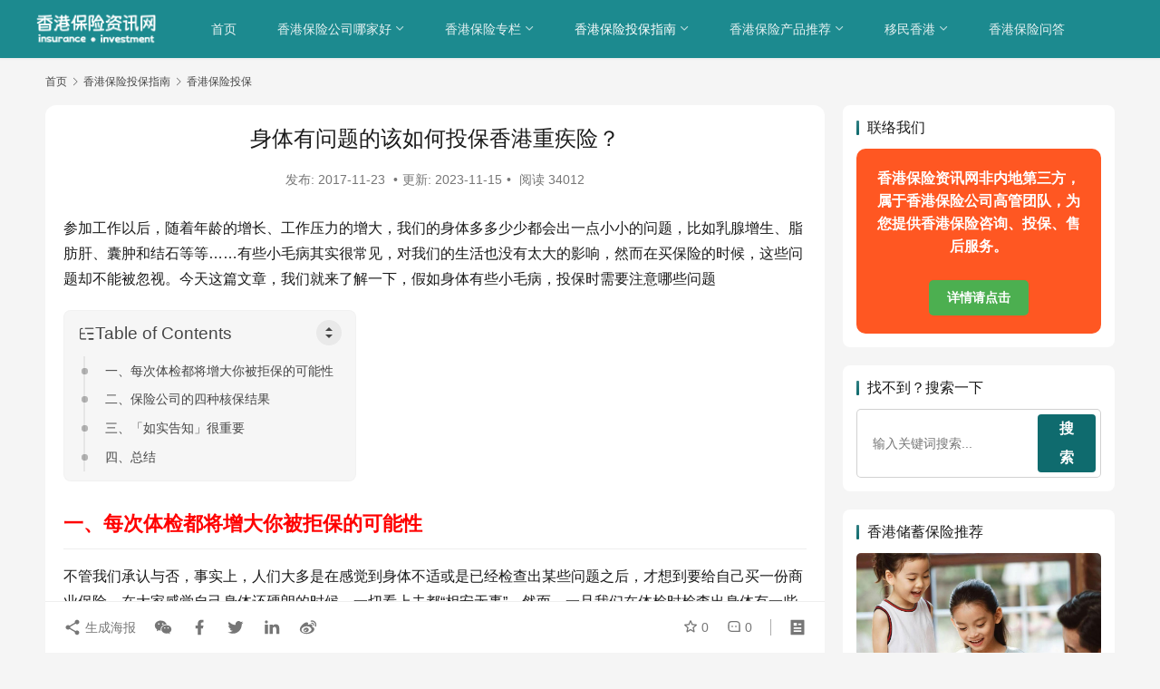

--- FILE ---
content_type: text/html; charset=UTF-8
request_url: https://www.hkinsu.com/support/insure/6921.html
body_size: 25896
content:
<!DOCTYPE html>
<html lang="zh-Hans" prefix="og: https://ogp.me/ns#">
<head>
    <meta charset="UTF-8">
    <meta http-equiv="X-UA-Compatible" content="IE=edge,chrome=1">
    <meta name="renderer" content="webkit">
    <meta name="viewport" content="width=device-width,initial-scale=1,maximum-scale=5">
    <title>身体有问题的该如何投保香港重疾险？ - 香港保险资讯网</title>
    	<style>img:is([sizes="auto" i], [sizes^="auto," i]) { contain-intrinsic-size: 3000px 1500px }</style>
	<meta name="applicable-device" content="pc,mobile">
<meta http-equiv="Cache-Control" content="no-transform">

<!-- Search Engine Optimization by Rank Math PRO - https://rankmath.com/ -->
<meta name="description" content="参加工作以后，随着年龄的增长、工作压力的增大，我们的身体多多少少都会出一点小小的问题，比如乳腺增生、脂肪肝、囊肿和结石等等……有些小毛病其实很常见，对我们的生活也没有太大的影响，然而在买保险的时候，这些问题却不能被忽视。今天这篇文章，我们就来了解一下，假如身体有些小毛病，投保时需要注意哪些问题"/>
<meta name="robots" content="follow, index, max-snippet:-1, max-video-preview:-1, max-image-preview:large"/>
<link rel="canonical" href="https://www.hkinsu.com/support/insure/6921.html" />
<meta property="og:locale" content="zh_CN" />
<meta property="og:type" content="article" />
<meta property="og:title" content="身体有问题的该如何投保香港重疾险？ - 香港保险资讯网" />
<meta property="og:description" content="参加工作以后，随着年龄的增长、工作压力的增大，我们的身体多多少少都会出一点小小的问题，比如乳腺增生、脂肪肝、囊肿和结石等等……有些小毛病其实很常见，对我们的生活也没有太大的影响，然而在买保险的时候，这些问题却不能被忽视。今天这篇文章，我们就来了解一下，假如身体有些小毛病，投保时需要注意哪些问题" />
<meta property="og:url" content="https://www.hkinsu.com/support/insure/6921.html" />
<meta property="og:site_name" content="香港保险资讯网" />
<meta property="article:section" content="香港保险投保" />
<meta property="og:updated_time" content="2023-11-15T09:20:12+08:00" />
<meta property="article:published_time" content="2017-11-23T09:45:35+08:00" />
<meta property="article:modified_time" content="2023-11-15T09:20:12+08:00" />
<meta name="twitter:card" content="summary_large_image" />
<meta name="twitter:title" content="身体有问题的该如何投保香港重疾险？ - 香港保险资讯网" />
<meta name="twitter:description" content="参加工作以后，随着年龄的增长、工作压力的增大，我们的身体多多少少都会出一点小小的问题，比如乳腺增生、脂肪肝、囊肿和结石等等……有些小毛病其实很常见，对我们的生活也没有太大的影响，然而在买保险的时候，这些问题却不能被忽视。今天这篇文章，我们就来了解一下，假如身体有些小毛病，投保时需要注意哪些问题" />
<meta name="twitter:label1" content="Written by" />
<meta name="twitter:data1" content="Candy Lam" />
<meta name="twitter:label2" content="Time to read" />
<meta name="twitter:data2" content="1 minute" />
<script type="application/ld+json" class="rank-math-schema-pro">{"@context":"https://schema.org","@graph":[{"@type":["Person","Organization"],"@id":"https://www.hkinsu.com/#person","name":"yewawa","logo":{"@type":"ImageObject","@id":"https://www.hkinsu.com/#logo","url":"https://images.hkinsu.com/2023/12/2023122804411966.png","contentUrl":"https://images.hkinsu.com/2023/12/2023122804411966.png","caption":"\u9999\u6e2f\u4fdd\u9669\u8d44\u8baf\u7f51","inLanguage":"zh-Hans","width":"480","height":"480"},"image":{"@type":"ImageObject","@id":"https://www.hkinsu.com/#logo","url":"https://images.hkinsu.com/2023/12/2023122804411966.png","contentUrl":"https://images.hkinsu.com/2023/12/2023122804411966.png","caption":"\u9999\u6e2f\u4fdd\u9669\u8d44\u8baf\u7f51","inLanguage":"zh-Hans","width":"480","height":"480"}},{"@type":"WebSite","@id":"https://www.hkinsu.com/#website","url":"https://www.hkinsu.com","name":"\u9999\u6e2f\u4fdd\u9669\u8d44\u8baf\u7f51","publisher":{"@id":"https://www.hkinsu.com/#person"},"inLanguage":"zh-Hans"},{"@type":"WebPage","@id":"https://www.hkinsu.com/support/insure/6921.html#webpage","url":"https://www.hkinsu.com/support/insure/6921.html","name":"\u8eab\u4f53\u6709\u95ee\u9898\u7684\u8be5\u5982\u4f55\u6295\u4fdd\u9999\u6e2f\u91cd\u75be\u9669\uff1f - \u9999\u6e2f\u4fdd\u9669\u8d44\u8baf\u7f51","datePublished":"2017-11-23T09:45:35+08:00","dateModified":"2023-11-15T09:20:12+08:00","isPartOf":{"@id":"https://www.hkinsu.com/#website"},"inLanguage":"zh-Hans"},{"@type":"Person","@id":"https://www.hkinsu.com/support/insure/6921.html#author","name":"Candy Lam","image":{"@type":"ImageObject","@id":"//img.hkinsu.com/member/avatars/238a0b923820dcc5.1594508040.jpg","url":"//img.hkinsu.com/member/avatars/238a0b923820dcc5.1594508040.jpg","caption":"Candy Lam","inLanguage":"zh-Hans"}},{"@type":"Article","headline":"\u8eab\u4f53\u6709\u95ee\u9898\u7684\u8be5\u5982\u4f55\u6295\u4fdd\u9999\u6e2f\u91cd\u75be\u9669\uff1f - \u9999\u6e2f\u4fdd\u9669\u8d44\u8baf\u7f51","datePublished":"2017-11-23T09:45:35+08:00","dateModified":"2023-11-15T09:20:12+08:00","articleSection":"\u9999\u6e2f\u4fdd\u9669\u6295\u4fdd","author":{"@id":"https://www.hkinsu.com/support/insure/6921.html#author","name":"Candy Lam"},"publisher":{"@id":"https://www.hkinsu.com/#person"},"description":"\u53c2\u52a0\u5de5\u4f5c\u4ee5\u540e\uff0c\u968f\u7740\u5e74\u9f84\u7684\u589e\u957f\u3001\u5de5\u4f5c\u538b\u529b\u7684\u589e\u5927\uff0c\u6211\u4eec\u7684\u8eab\u4f53\u591a\u591a\u5c11\u5c11\u90fd\u4f1a\u51fa\u4e00\u70b9\u5c0f\u5c0f\u7684\u95ee\u9898\uff0c\u6bd4\u5982\u4e73\u817a\u589e\u751f\u3001\u8102\u80aa\u809d\u3001\u56ca\u80bf\u548c\u7ed3\u77f3\u7b49\u7b49\u2026\u2026\u6709\u4e9b\u5c0f\u6bdb\u75c5\u5176\u5b9e\u5f88\u5e38\u89c1\uff0c\u5bf9\u6211\u4eec\u7684\u751f\u6d3b\u4e5f\u6ca1\u6709\u592a\u5927\u7684\u5f71\u54cd\uff0c\u7136\u800c\u5728\u4e70\u4fdd\u9669\u7684\u65f6\u5019\uff0c\u8fd9\u4e9b\u95ee\u9898\u5374\u4e0d\u80fd\u88ab\u5ffd\u89c6\u3002\u4eca\u5929\u8fd9\u7bc7\u6587\u7ae0\uff0c\u6211\u4eec\u5c31\u6765\u4e86\u89e3\u4e00\u4e0b\uff0c\u5047\u5982\u8eab\u4f53\u6709\u4e9b\u5c0f\u6bdb\u75c5\uff0c\u6295\u4fdd\u65f6\u9700\u8981\u6ce8\u610f\u54ea\u4e9b\u95ee\u9898","name":"\u8eab\u4f53\u6709\u95ee\u9898\u7684\u8be5\u5982\u4f55\u6295\u4fdd\u9999\u6e2f\u91cd\u75be\u9669\uff1f - \u9999\u6e2f\u4fdd\u9669\u8d44\u8baf\u7f51","@id":"https://www.hkinsu.com/support/insure/6921.html#richSnippet","isPartOf":{"@id":"https://www.hkinsu.com/support/insure/6921.html#webpage"},"inLanguage":"zh-Hans","mainEntityOfPage":{"@id":"https://www.hkinsu.com/support/insure/6921.html#webpage"}}]}</script>
<!-- /Rank Math WordPress SEO plugin -->

<link rel='stylesheet' id='stylesheet-css' href='https://www.hkinsu.com/wp-content/themes/justnews/css/style.css?ver=6.20.1' type='text/css' media='all' />
<link rel='stylesheet' id='material-icons-css' href='https://www.hkinsu.com/wp-content/themes/justnews/themer/assets/css/material-icons.css?ver=6.20.1' type='text/css' media='all' />
<link rel='stylesheet' id='font-awesome-css' href='https://www.hkinsu.com/wp-content/themes/justnews/themer/assets/css/font-awesome.css?ver=6.20.1' type='text/css' media='all' />
<link rel='stylesheet' id='wp-block-library-css' href='https://www.hkinsu.com/wp-includes/css/dist/block-library/style.min.css?ver=6.8.2' type='text/css' media='all' />
<style id='classic-theme-styles-inline-css' type='text/css'>
/*! This file is auto-generated */
.wp-block-button__link{color:#fff;background-color:#32373c;border-radius:9999px;box-shadow:none;text-decoration:none;padding:calc(.667em + 2px) calc(1.333em + 2px);font-size:1.125em}.wp-block-file__button{background:#32373c;color:#fff;text-decoration:none}
</style>
<style id='global-styles-inline-css' type='text/css'>
:root{--wp--preset--aspect-ratio--square: 1;--wp--preset--aspect-ratio--4-3: 4/3;--wp--preset--aspect-ratio--3-4: 3/4;--wp--preset--aspect-ratio--3-2: 3/2;--wp--preset--aspect-ratio--2-3: 2/3;--wp--preset--aspect-ratio--16-9: 16/9;--wp--preset--aspect-ratio--9-16: 9/16;--wp--preset--color--black: #000000;--wp--preset--color--cyan-bluish-gray: #abb8c3;--wp--preset--color--white: #ffffff;--wp--preset--color--pale-pink: #f78da7;--wp--preset--color--vivid-red: #cf2e2e;--wp--preset--color--luminous-vivid-orange: #ff6900;--wp--preset--color--luminous-vivid-amber: #fcb900;--wp--preset--color--light-green-cyan: #7bdcb5;--wp--preset--color--vivid-green-cyan: #00d084;--wp--preset--color--pale-cyan-blue: #8ed1fc;--wp--preset--color--vivid-cyan-blue: #0693e3;--wp--preset--color--vivid-purple: #9b51e0;--wp--preset--gradient--vivid-cyan-blue-to-vivid-purple: linear-gradient(135deg,rgba(6,147,227,1) 0%,rgb(155,81,224) 100%);--wp--preset--gradient--light-green-cyan-to-vivid-green-cyan: linear-gradient(135deg,rgb(122,220,180) 0%,rgb(0,208,130) 100%);--wp--preset--gradient--luminous-vivid-amber-to-luminous-vivid-orange: linear-gradient(135deg,rgba(252,185,0,1) 0%,rgba(255,105,0,1) 100%);--wp--preset--gradient--luminous-vivid-orange-to-vivid-red: linear-gradient(135deg,rgba(255,105,0,1) 0%,rgb(207,46,46) 100%);--wp--preset--gradient--very-light-gray-to-cyan-bluish-gray: linear-gradient(135deg,rgb(238,238,238) 0%,rgb(169,184,195) 100%);--wp--preset--gradient--cool-to-warm-spectrum: linear-gradient(135deg,rgb(74,234,220) 0%,rgb(151,120,209) 20%,rgb(207,42,186) 40%,rgb(238,44,130) 60%,rgb(251,105,98) 80%,rgb(254,248,76) 100%);--wp--preset--gradient--blush-light-purple: linear-gradient(135deg,rgb(255,206,236) 0%,rgb(152,150,240) 100%);--wp--preset--gradient--blush-bordeaux: linear-gradient(135deg,rgb(254,205,165) 0%,rgb(254,45,45) 50%,rgb(107,0,62) 100%);--wp--preset--gradient--luminous-dusk: linear-gradient(135deg,rgb(255,203,112) 0%,rgb(199,81,192) 50%,rgb(65,88,208) 100%);--wp--preset--gradient--pale-ocean: linear-gradient(135deg,rgb(255,245,203) 0%,rgb(182,227,212) 50%,rgb(51,167,181) 100%);--wp--preset--gradient--electric-grass: linear-gradient(135deg,rgb(202,248,128) 0%,rgb(113,206,126) 100%);--wp--preset--gradient--midnight: linear-gradient(135deg,rgb(2,3,129) 0%,rgb(40,116,252) 100%);--wp--preset--font-size--small: 13px;--wp--preset--font-size--medium: 20px;--wp--preset--font-size--large: 36px;--wp--preset--font-size--x-large: 42px;--wp--preset--spacing--20: 0.44rem;--wp--preset--spacing--30: 0.67rem;--wp--preset--spacing--40: 1rem;--wp--preset--spacing--50: 1.5rem;--wp--preset--spacing--60: 2.25rem;--wp--preset--spacing--70: 3.38rem;--wp--preset--spacing--80: 5.06rem;--wp--preset--shadow--natural: 6px 6px 9px rgba(0, 0, 0, 0.2);--wp--preset--shadow--deep: 12px 12px 50px rgba(0, 0, 0, 0.4);--wp--preset--shadow--sharp: 6px 6px 0px rgba(0, 0, 0, 0.2);--wp--preset--shadow--outlined: 6px 6px 0px -3px rgba(255, 255, 255, 1), 6px 6px rgba(0, 0, 0, 1);--wp--preset--shadow--crisp: 6px 6px 0px rgba(0, 0, 0, 1);}:where(.is-layout-flex){gap: 0.5em;}:where(.is-layout-grid){gap: 0.5em;}body .is-layout-flex{display: flex;}.is-layout-flex{flex-wrap: wrap;align-items: center;}.is-layout-flex > :is(*, div){margin: 0;}body .is-layout-grid{display: grid;}.is-layout-grid > :is(*, div){margin: 0;}:where(.wp-block-columns.is-layout-flex){gap: 2em;}:where(.wp-block-columns.is-layout-grid){gap: 2em;}:where(.wp-block-post-template.is-layout-flex){gap: 1.25em;}:where(.wp-block-post-template.is-layout-grid){gap: 1.25em;}.has-black-color{color: var(--wp--preset--color--black) !important;}.has-cyan-bluish-gray-color{color: var(--wp--preset--color--cyan-bluish-gray) !important;}.has-white-color{color: var(--wp--preset--color--white) !important;}.has-pale-pink-color{color: var(--wp--preset--color--pale-pink) !important;}.has-vivid-red-color{color: var(--wp--preset--color--vivid-red) !important;}.has-luminous-vivid-orange-color{color: var(--wp--preset--color--luminous-vivid-orange) !important;}.has-luminous-vivid-amber-color{color: var(--wp--preset--color--luminous-vivid-amber) !important;}.has-light-green-cyan-color{color: var(--wp--preset--color--light-green-cyan) !important;}.has-vivid-green-cyan-color{color: var(--wp--preset--color--vivid-green-cyan) !important;}.has-pale-cyan-blue-color{color: var(--wp--preset--color--pale-cyan-blue) !important;}.has-vivid-cyan-blue-color{color: var(--wp--preset--color--vivid-cyan-blue) !important;}.has-vivid-purple-color{color: var(--wp--preset--color--vivid-purple) !important;}.has-black-background-color{background-color: var(--wp--preset--color--black) !important;}.has-cyan-bluish-gray-background-color{background-color: var(--wp--preset--color--cyan-bluish-gray) !important;}.has-white-background-color{background-color: var(--wp--preset--color--white) !important;}.has-pale-pink-background-color{background-color: var(--wp--preset--color--pale-pink) !important;}.has-vivid-red-background-color{background-color: var(--wp--preset--color--vivid-red) !important;}.has-luminous-vivid-orange-background-color{background-color: var(--wp--preset--color--luminous-vivid-orange) !important;}.has-luminous-vivid-amber-background-color{background-color: var(--wp--preset--color--luminous-vivid-amber) !important;}.has-light-green-cyan-background-color{background-color: var(--wp--preset--color--light-green-cyan) !important;}.has-vivid-green-cyan-background-color{background-color: var(--wp--preset--color--vivid-green-cyan) !important;}.has-pale-cyan-blue-background-color{background-color: var(--wp--preset--color--pale-cyan-blue) !important;}.has-vivid-cyan-blue-background-color{background-color: var(--wp--preset--color--vivid-cyan-blue) !important;}.has-vivid-purple-background-color{background-color: var(--wp--preset--color--vivid-purple) !important;}.has-black-border-color{border-color: var(--wp--preset--color--black) !important;}.has-cyan-bluish-gray-border-color{border-color: var(--wp--preset--color--cyan-bluish-gray) !important;}.has-white-border-color{border-color: var(--wp--preset--color--white) !important;}.has-pale-pink-border-color{border-color: var(--wp--preset--color--pale-pink) !important;}.has-vivid-red-border-color{border-color: var(--wp--preset--color--vivid-red) !important;}.has-luminous-vivid-orange-border-color{border-color: var(--wp--preset--color--luminous-vivid-orange) !important;}.has-luminous-vivid-amber-border-color{border-color: var(--wp--preset--color--luminous-vivid-amber) !important;}.has-light-green-cyan-border-color{border-color: var(--wp--preset--color--light-green-cyan) !important;}.has-vivid-green-cyan-border-color{border-color: var(--wp--preset--color--vivid-green-cyan) !important;}.has-pale-cyan-blue-border-color{border-color: var(--wp--preset--color--pale-cyan-blue) !important;}.has-vivid-cyan-blue-border-color{border-color: var(--wp--preset--color--vivid-cyan-blue) !important;}.has-vivid-purple-border-color{border-color: var(--wp--preset--color--vivid-purple) !important;}.has-vivid-cyan-blue-to-vivid-purple-gradient-background{background: var(--wp--preset--gradient--vivid-cyan-blue-to-vivid-purple) !important;}.has-light-green-cyan-to-vivid-green-cyan-gradient-background{background: var(--wp--preset--gradient--light-green-cyan-to-vivid-green-cyan) !important;}.has-luminous-vivid-amber-to-luminous-vivid-orange-gradient-background{background: var(--wp--preset--gradient--luminous-vivid-amber-to-luminous-vivid-orange) !important;}.has-luminous-vivid-orange-to-vivid-red-gradient-background{background: var(--wp--preset--gradient--luminous-vivid-orange-to-vivid-red) !important;}.has-very-light-gray-to-cyan-bluish-gray-gradient-background{background: var(--wp--preset--gradient--very-light-gray-to-cyan-bluish-gray) !important;}.has-cool-to-warm-spectrum-gradient-background{background: var(--wp--preset--gradient--cool-to-warm-spectrum) !important;}.has-blush-light-purple-gradient-background{background: var(--wp--preset--gradient--blush-light-purple) !important;}.has-blush-bordeaux-gradient-background{background: var(--wp--preset--gradient--blush-bordeaux) !important;}.has-luminous-dusk-gradient-background{background: var(--wp--preset--gradient--luminous-dusk) !important;}.has-pale-ocean-gradient-background{background: var(--wp--preset--gradient--pale-ocean) !important;}.has-electric-grass-gradient-background{background: var(--wp--preset--gradient--electric-grass) !important;}.has-midnight-gradient-background{background: var(--wp--preset--gradient--midnight) !important;}.has-small-font-size{font-size: var(--wp--preset--font-size--small) !important;}.has-medium-font-size{font-size: var(--wp--preset--font-size--medium) !important;}.has-large-font-size{font-size: var(--wp--preset--font-size--large) !important;}.has-x-large-font-size{font-size: var(--wp--preset--font-size--x-large) !important;}
:where(.wp-block-post-template.is-layout-flex){gap: 1.25em;}:where(.wp-block-post-template.is-layout-grid){gap: 1.25em;}
:where(.wp-block-columns.is-layout-flex){gap: 2em;}:where(.wp-block-columns.is-layout-grid){gap: 2em;}
:root :where(.wp-block-pullquote){font-size: 1.5em;line-height: 1.6;}
</style>
<link rel='stylesheet' id='wpsm_ac-font-awesome-front-css' href='https://www.hkinsu.com/wp-content/plugins/responsive-accordion-and-collapse/css/font-awesome/css/font-awesome.min.css?ver=6.8.2' type='text/css' media='all' />
<link rel='stylesheet' id='wpsm_ac_bootstrap-front-css' href='https://www.hkinsu.com/wp-content/plugins/responsive-accordion-and-collapse/css/bootstrap-front.css?ver=6.8.2' type='text/css' media='all' />
<link rel='stylesheet' id='ez-toc-css' href='https://www.hkinsu.com/wp-content/plugins/easy-table-of-contents/assets/css/screen.min.css?ver=2.0.76' type='text/css' media='all' />
<style id='ez-toc-inline-css' type='text/css'>
div#ez-toc-container .ez-toc-title {font-size: 120%;}div#ez-toc-container .ez-toc-title {font-weight: 500;}div#ez-toc-container ul li , div#ez-toc-container ul li a {font-size: 95%;}div#ez-toc-container ul li , div#ez-toc-container ul li a {font-weight: 500;}div#ez-toc-container nav ul ul li {font-size: 90%;}
</style>
<link rel='stylesheet' id='wpcom-member-css' href='https://www.hkinsu.com/wp-content/plugins/wpcom-member/css/style.css?ver=1.7.15' type='text/css' media='all' />
<link rel='stylesheet' id='QAPress-css' href='https://www.hkinsu.com/wp-content/plugins/qapress/css/style.css?ver=4.11.0' type='text/css' media='all' />
<style id='QAPress-inline-css' type='text/css'>
:root{--qa-color: #f76e18;--qa-hover: #e87f00;}
</style>
<script type="text/javascript" src="https://www.hkinsu.com/wp-includes/js/jquery/jquery.min.js?ver=3.7.1" id="jquery-core-js"></script>
<script type="text/javascript" src="https://www.hkinsu.com/wp-includes/js/jquery/jquery-migrate.min.js?ver=3.4.1" id="jquery-migrate-js"></script>
<link rel="EditURI" type="application/rsd+xml" title="RSD" href="https://www.hkinsu.com/xmlrpc.php?rsd" />
<!-- Analytics by WP Statistics - https://wp-statistics.com -->
<!-- Google tag (gtag.js) -->
<script async src="https://www.googletagmanager.com/gtag/js?id=G-342SS4WLE4"></script>
<script>
  window.dataLayer = window.dataLayer || [];
  function gtag(){dataLayer.push(arguments);}
  gtag('js', new Date());

  gtag('config', 'G-342SS4WLE4');
</script>
<style>:root{--theme-color: #0F6B6E; --theme-hover: #E54112; --logo-height: 42px; --logo-height-mobile: 38px; --menu-item-gap: 45px; --mobile-menu-color: rgba(255, 255, 255, .98); --mobile-menu-active-color: #fff; --mobile-menu-bg-color: var(--theme-color); --member-login-bg: url('//img.hkinsu.com/2025/09/2025091911161288.jpg'); --header-bg-color: #1C8A8F; --header-bg-image: none; --theme-border-radius-s: 3px; --theme-border-radius-m: 5px; --theme-border-radius-l: 8px; --theme-border-radius-xl: 12px; --thumb-ratio-default: 480 / 300; --thumb-ratio-post: 480 / 300;}.post-loop .item-sticky .item-title a{-webkit-background-clip: text;-webkit-text-fill-color: transparent;}.post-loop .item-sticky .item-title a, .post-loop .item-sticky .item-title a .sticky-post,.post-loop-card .item-sticky .item-title .sticky-post{background-color: #EB0626;}
// 文章最后更新时间样式
.post-modified-time{
  background: 
#222222;
  color: 
#fff;
  border-radius: 5px;
  text-align: center;
  padding: 5px;
  margin: 0 0 25px;
}</style>
		<style type="text/css" id="wp-custom-css">
			/* 基本样式：PC端样式 */
.link-container {
  background-color: #d4e6f1;  /* 浅蓝色背景 */
  display: grid;  /* 使用 Grid 布局 */
  grid-template-columns: repeat(6, 1fr);  /* 每行 6 列 */
  grid-gap: 10px;  /* 链接之间的间隔 */
  padding: 10px;  /* 容器的内边距 */
  border-radius: 4px;
}

.link-container a {
  text-decoration: none;  /* 去掉链接下划线 */
  color: black;  /* 链接文字颜色 */
  padding: 10px;  /* 给链接添加内边距 */
  background-color: white;  /* 链接背景为白色 */
  border-radius: 4px;  /* 可选：给链接加圆角 */
  display: flex;  /* 使用 flex 让内容完全居中 */
  align-items: center;  /* 垂直居中 */
  justify-content: center;  /* 水平居中 */
  text-align: center;  /* 多行文本居中 */
}

.link-container a:hover {
  background-color: #87ceeb;  /* 浅蓝色悬停背景 */
}

/* 移动端样式：每行 4 个链接 */
@media (max-width: 768px) {
  .link-container {
    grid-template-columns: repeat(4, 1fr);  /* 每行 4 列 */
  }
}

/* 小屏设备样式：每行 3 个链接 */
@media (max-width: 480px) {
  .link-container {
    grid-template-columns: repeat(3, 1fr);  /* 每行 3 列 */
  }
}
//tags css
/* 设置整个页面的背景颜色为白色 */
body {
    background-color: #ffffff; /* 页面背景颜色 */
}

/* 随机标签块样式 */
.tag-section {
    background-color: #ffffff; /* 修改背景颜色为白色 */
    padding: 15px;             /* 内边距 */
    border-radius: 10px;       /* 圆角边框 */
    box-shadow: 0 2px 5px rgba(0, 0, 0, 0.1); /* 轻微阴影 */
    margin: 20px 0;            /* 外边距 */
    margin-top: -30px;         /* 顶部外边距 */
}

.tag-title {
    font-size: 18px;
    font-weight: bold;
    margin-top: 5px;          /* 向下移动15px */
    margin-left: 10px;         /* 向右移动10px */
    margin-bottom: 20px;       /* 与下方标签间隔20px */
    color: #333;               /* 标题颜色 */
}

.tag-list {
    display: flex;
    flex-wrap: wrap;           /* 自动换行 */
    gap: 10px;                 /* 标签间距 */
	margin-top: -5px;          /* 向上移动标签区域5px */
}

.tag-item {
    font-size: 15px;
    text-decoration: none;     /* 去除下划线 */
    color: #000000;            /* 标签字体颜色 */
    background-color: #f8f9fa; /* 标签背景色 */
    padding: 5px 10px;
    border-radius: 5px;
    transition: all 0.3s ease-in-out;
    display: inline-block;      /* 确保标签水平排列 */
}

.tag-item:hover {
    color: #ffffff;           /* 悬停时字体颜色变白 */
    background-color: #d35400; /* 悬停时背景色为橙色 */
}
//tags2
/* 为边栏 random_tags1 添加单独的样式 */
.random-tags1-section {
    background-color: #ffffff;  /* 白色背景 */
    padding: 15px;               /* 内边距 */
    border-radius: 10px;         /* 圆角 */
    box-shadow: 0 2px 5px rgba(0, 0, 0, 0.1); /* 轻微阴影 */
    margin: 15px 0;              /* 外边距 */
}

.random-tags1-section .tag-title {
    font-size: 18px;
    font-weight: bold;
    margin-top: -10px;           /* 向上移动10px */
    margin-left: 10px;           /* 向右移动10px */
    margin-bottom: 20px;         /* 与下方标签间隔20px */
    color: #333;                 /* 标题颜色 */
}

.random-tags1-section .tag-list {
    display: flex;
    flex-wrap: wrap;             /* 自动换行 */
    gap: 10px;                   /* 标签间距 */
    margin-top: 0px;            /* 向上移动标签区域5px */
}

.random-tags1-section .tag-item {
    font-size: 14px;
    text-decoration: none;       /* 去除下划线 */
    color: #000000;              /* 标签字体颜色 */
    background-color: #f8f9fa;   /* 标签背景色 */
    padding: 5px 10px;
    border-radius: 5px;
    transition: all 0.3s ease-in-out;
}

.random-tags1-section .tag-item:hover {
    color: #ffffff;             /* 悬停时字体颜色变白 */
    background-color: #d35400;  /* 悬停时背景色为橙色 */
}

		</style>
		    <!--[if lte IE 11]><script src="https://www.hkinsu.com/wp-content/themes/justnews/js/update.js"></script><![endif]-->
</head>
<body class="wp-singular post-template-default single single-post postid-6921 single-format-standard wp-theme-justnews lang-cn el-boxed header-fixed">
<header class="header header-style-2 header-fluid">
    <div class="container">
        <div class="navbar-header">
            <button type="button" class="navbar-toggle collapsed" data-toggle="collapse" data-target=".navbar-collapse" aria-label="menu">
                <span class="icon-bar icon-bar-1"></span>
                <span class="icon-bar icon-bar-2"></span>
                <span class="icon-bar icon-bar-3"></span>
            </button>
                        <div class="logo">
                <a href="https://www.hkinsu.com/" rel="home">
                    <img src="https://img.hkinsu.com/2025/09/2025091912093497.png" alt="香港保险资讯网">
                </a>
            </div>
        </div>
        <div class="collapse navbar-collapse mobile-style-0">
            <nav class="primary-menu"><ul id="menu-baaner" class="nav navbar-nav wpcom-adv-menu"><li class="menu-item"><a rel="nofollow" href="/">首页</a></li>
<li class="menu-item dropdown"><a href="https://www.hkinsu.com/company/" class="dropdown-toggle">香港保险公司哪家好</a>
<ul class="dropdown-menu menu-item-wrap menu-item-col-5">
	<li class="menu-item"><a href="https://www.hkinsu.com/company/prudential/">保诚保险</a></li>
	<li class="menu-item"><a href="https://www.hkinsu.com/company/aia/">友邦保险</a></li>
	<li class="menu-item"><a href="https://www.hkinsu.com/company/manulife/">宏利保险</a></li>
	<li class="menu-item"><a href="https://www.hkinsu.com/company/fwd/">富卫保险</a></li>
	<li class="menu-item"><a href="https://www.hkinsu.com/company/ftlife/">周大福保险</a></li>
	<li class="menu-item"><a href="https://www.hkinsu.com/company/other/">其他保险公司</a></li>
</ul>
</li>
<li class="menu-item dropdown"><a href="https://www.hkinsu.com/zhuanlan/" class="dropdown-toggle">香港保险专栏</a>
<ul class="dropdown-menu menu-item-wrap menu-item-col-2">
	<li class="menu-item"><a href="https://www.hkinsu.com/zhuanlan/tong/">Tony Wong的专栏</a></li>
	<li class="menu-item"><a href="https://www.hkinsu.com/zhuanlan/chris/">Chris Lee的专栏</a></li>
</ul>
</li>
<li class="menu-item current-post-ancestor active dropdown"><a href="https://www.hkinsu.com/support/" class="dropdown-toggle">香港保险投保指南</a>
<ul class="dropdown-menu menu-item-wrap menu-item-col-5">
	<li class="menu-item current-post-ancestor current-post-parent active"><a href="https://www.hkinsu.com/support/insure/">香港保险投保</a></li>
	<li class="menu-item"><a href="https://www.hkinsu.com/support/case/">香港保险理赔</a></li>
	<li class="menu-item"><a href="https://www.hkinsu.com/support/learn/">香港保险科普</a></li>
	<li class="menu-item"><a href="https://www.hkinsu.com/support/bank/">银行开户</a></li>
	<li class="menu-item"><a href="https://www.hkinsu.com/support/finance/">财经保险动态</a></li>
</ul>
</li>
<li class="menu-item dropdown"><a href="https://www.hkinsu.com/sort/" class="dropdown-toggle">香港保险产品推荐</a>
<ul class="dropdown-menu menu-item-wrap menu-item-col-5">
	<li class="menu-item"><a href="https://www.hkinsu.com/sort/policy/">香港储蓄保险</a></li>
	<li class="menu-item"><a href="https://www.hkinsu.com/sort/serious/">香港重疾险</a></li>
	<li class="menu-item"><a href="https://www.hkinsu.com/sort/baodan/">香港大额保单</a></li>
	<li class="menu-item"><a href="https://www.hkinsu.com/sort/ilp/">香港投连险</a></li>
	<li class="menu-item"><a href="https://www.hkinsu.com/sort/medical/">香港高端医疗险</a></li>
</ul>
</li>
<li class="menu-item dropdown"><a href="https://www.hkinsu.com/about-hongkong/" class="dropdown-toggle">移民香港</a>
<ul class="dropdown-menu menu-item-wrap menu-item-col-4">
	<li class="menu-item"><a href="https://www.hkinsu.com/about-hongkong/qmas/">香港优才计划</a></li>
	<li class="menu-item"><a href="https://www.hkinsu.com/about-hongkong/talent-list/">香港高才计划</a></li>
	<li class="menu-item"><a href="https://www.hkinsu.com/about-hongkong/hkid/">香港身份</a></li>
	<li class="menu-item"><a href="https://www.hkinsu.com/about-hongkong/baike/">香港百科</a></li>
</ul>
</li>
<li class="menu-item"><a href="https://www.hkinsu.com/wenda">香港保险问答</a></li>
</ul></nav>            <div class="navbar-action">
                            </div>
        </div>
    </div><!-- /.container -->
</header>

<div id="wrap">    <div class="wrap container">
        <ol class="breadcrumb" vocab="https://schema.org/" typeof="BreadcrumbList"><li class="home" property="itemListElement" typeof="ListItem"><a href="https://www.hkinsu.com" property="item" typeof="WebPage"><span property="name" class="hide">香港保险资讯网</span>首页</a><meta property="position" content="1"></li><li property="itemListElement" typeof="ListItem"><i class="wpcom-icon wi"><svg aria-hidden="true"><use xlink:href="#wi-arrow-right-3"></use></svg></i><a href="https://www.hkinsu.com/support/" property="item" typeof="WebPage"><span property="name">香港保险投保指南</span></a><meta property="position" content="2"></li><li property="itemListElement" typeof="ListItem"><i class="wpcom-icon wi"><svg aria-hidden="true"><use xlink:href="#wi-arrow-right-3"></use></svg></i><a href="https://www.hkinsu.com/support/insure/" property="item" typeof="WebPage"><span property="name">香港保险投保</span></a><meta property="position" content="3"></li></ol>        <main class="main">
                            <article id="post-6921" class="post-6921 post type-post status-publish format-standard hentry category-insure entry">
                    <div class="entry-main">
                                                                        <div class="entry-head">
                           <center> <h1 class="entry-title">身体有问题的该如何投保香港重疾险？</h1>
                            <div class="entry-info">
                                发布: <time class="entry-date published" datetime="2017-11-23T09:45:35+08:00" pubdate>2017-11-23 </time><span class="dot">•</span>更新: 2023-11-15<span class="dot">•</span>
                                                                        <span>阅读 34012</span>
                                                                </div>
                           </center>
                        </div>
                        
                                                <div class="entry-content">
                            <p>参加工作以后，随着年龄的增长、工作压力的增大，我们的身体多多少少都会出一点小小的问题，比如乳腺增生、脂肪肝、囊肿和结石等等……有些小毛病其实很常见，对我们的生活也没有太大的影响，然而在买保险的时候，这些问题却不能被忽视。今天这篇文章，我们就来了解一下，假如身体有些小毛病，投保时需要注意哪些问题</p>
<div id="ez-toc-container" class="ez-toc-v2_0_76 counter-hierarchy ez-toc-counter ez-toc-light-blue ez-toc-container-direction">
<div class="ez-toc-title-container">
<div class="ez-toc-title" style="cursor:inherit">Table of Contents</div>
<span class="ez-toc-title-toggle"><a href="#" class="ez-toc-pull-right ez-toc-btn ez-toc-btn-xs ez-toc-btn-default ez-toc-toggle" aria-label="Toggle Table of Content"><span class="ez-toc-js-icon-con"><i class="ez-toc-toggle-el"></i></span></a></span></div>
<nav><ul class='ez-toc-list ez-toc-list-level-1 ' ><li class='ez-toc-page-1 ez-toc-heading-level-2'><a class="ez-toc-link ez-toc-heading-1" href="#[base64]" >一、每次体检都将增大你被拒保的可能性</a></li><li class='ez-toc-page-1 ez-toc-heading-level-2'><a class="ez-toc-link ez-toc-heading-2" href="#25E425BA258C25E32580258125E425BF259D25E9259925A925E5258525AC25E5258F25B825E7259A258425E5259B259B25E725A7258D25E625A025B825E425BF259D25E725BB259325E6259E259C" >二、保险公司的四种核保结果</a></li><li class='ez-toc-page-1 ez-toc-heading-level-2'><a class="ez-toc-link ez-toc-heading-3" href="#25E425B8258925E32580258125E32580258C25E525A6258225E525AE259E25E52591258A25E7259F25A525E32580258D25E525BE258825E92587258D25E825A62581" >三、「如实告知」很重要</a></li><li class='ez-toc-page-1 ez-toc-heading-level-2'><a class="ez-toc-link ez-toc-heading-4" href="#25E5259B259B25E32580258125E6258025BB25E725BB2593" >四、总结</a></li></ul></nav></div>
<h2><span class="ez-toc-section" id="[base64]"></span><span style="color: #ff0000;"><strong>一、每次体检都将增大你被拒保的可能性</strong></span><span class="ez-toc-section-end"></span></h2>
<p>不管我们承认与否，事实上，人们大多是在感觉到身体不适或是已经检查出某些问题之后，才想到要给自己买一份商业保险。在大家感觉自己身体还硬朗的时候，一切看上去都“相安无事”。然而，一旦我们在体检时检查出身体有一些小问题，我们最先联想到的可能就是：晕！我还没买保险……</p>
<p>我们很早之前就介绍过，保险公司并不是慈善组织，所有的保险产品都是基于健康身体的标准作出定价的。假如你真的是当身体出现问题才想起买保险，那么很抱歉，你很有可能面临着被拒保或者被除外承保的可能。</p>
<p>根据我们的经验，比较常见的“小毛病”有：乳腺增生、妇科炎症、脂肪肝、各类囊肿、结石、微创手术等。如果这些病状在门诊或医院留有记录（<span style="color: #0000ff;"><strong>特别是直接记录在医保系统中的</strong></span>），绝大部分的情况下，在投保重疾险时是需要<strong>如实告知</strong>的。</p>
<p><span style="color: #0000ff;"><strong>假如投保人未能正确履行如实告知的义务，保险公司将有可能以“诈保”为由拒赔投保人未来的理赔申请</strong></span></p>
<p>因此，我强烈建议：</p>
<p><span style="color: #0000ff;"><strong>1. 如果你已经决定要给自己购买重疾险，就不要在投保之前体检（尤其不要进行全面的身体检查）；</strong></span></p>
<p><span style="color: #0000ff;"><strong>2. 千万千万不要把自己的医保卡借给别人使用！</strong></span></p>
<h2><span class="ez-toc-section" id="25E425BA258C25E32580258125E425BF259D25E9259925A925E5258525AC25E5258F25B825E7259A258425E5259B259B25E725A7258D25E625A025B825E425BF259D25E725BB259325E6259E259C"></span><span style="color: #ff0000;"><strong>二、保险公司的四种核保结果</strong></span><span class="ez-toc-section-end"></span></h2>
<p>保险公司根据客户的身体情况，通常会给出4种的核保结果：<span style="color: #0000ff;"><strong>正常承保，加费承保、除外承保、拒保</strong></span>。</p>
<p><span style="color: #008000;"><strong>正常承保</strong></span></p>
<p>保险公司在核实了客户的体检报告后，发现客户的情况并未增加客户的健康风险，保险公司会给出正常投保的结论，这是最好的结果。</p>
<p><span style="color: #008000;"><strong>加费承保</strong></span></p>
<p>保险公司在核实了客户的体检报告后，发现客户的情况增加了以后罹患重疾的风险，但还在可以承受的范围内，这时通常给出加费的结果。加费的比例在5%到30%左右。</p>
<p><span style="color: #008000;"><strong>除外承保</strong></span></p>
<p>保险公司在核实了客户的体检报告后，发现客户的某一部位或器官罹患重疾的风险很大，不过其他的器官还好，这时通常给出除外承保的结果，也就是说除外的器官发生重疾，保险公司不承担赔偿责任，而其他器官所发生的重疾仍在理赔范围之内。</p>
<p><span style="color: #008000;"><strong>拒保</strong></span></p>
<p>保险公司在核实了客户的体检报告后发现客户患重疾的风险超过了公司的承受范围，这时公司会给出拒保的结果，即不收取客户的保费，也不承担客户的任何风险。</p>
<p>正常承保是我们最希望看到的结果。通常来讲，如果在投保申请表的「如实告知」部分中：</p>
<p>投保人中的回答都是“否”，或者</p>
<p>投保人曾经患过的疾病并不严重且已完全治愈，或者</p>
<p>投保人的父母与兄弟姐妹曾经仅患过一些不具遗传性的病症，</p>
<p>则核保结果一般为“<span style="color: #008000;"><strong>正常承保</strong></span>”。</p>
<p>假如在投保申请表中，投保人有报告曾经患过某些较严重的疾病，或者某些器官已经发生了病变，投保人正处于某种疾病当中，则核保结果一般为“<span style="color: #008000;"><strong>拒保</strong></span>”。</p>
<p>假如在投保申请表中，投保人有报告某器官有轻微的不正常（如指标异常，发现囊肿，结石等），但该器官尚未发生病变，不影响投保人的正常生活，则核保结果一般为该器官“<span style="color: #008000;"><strong>加费承保</strong></span>”或“<span style="color: #008000;"><strong>除外承保</strong></span>”。</p>
<p>通常来讲，大家在碰到“加费承保”或“除外承保”的时候都会比较郁闷：凭什么买同样的东西，我花钱却要比别人多，或是我买的保障比别人少。然而我想说，保险公司所做的任何一项决定，都是保险公司严格进行风险管理的做法。<span style="color: #0000ff;"><strong>如果保险公司不对投保人的身体状况进行筛选，则购买保险所要交的保费将会比现在高出许多，而这对身体健康的投保人来讲是不公平的。</strong></span></p>
<p>虽然大家都很不希望自己的保单是“加费承保”或“除外承保”，然而遇上这种情况，<span style="color: #0000ff;"><strong>我依然推荐大家接受公司的核保结果并选择投保</strong></span>，理由有以下几点：</p>
<p>1. 为了“加费”或“某个器官除外”而放弃全身的重疾保障并不值得；</p>
<p>2. 如果现在不投保，则未来投保依旧需要“加费”或“某个器官除外”，且保费更贵，还有可能因为器官病变的恶化而转为”拒保“；</p>
<p><wbr />3. 即使有器官不保，但由于投保人已经知道了该器官的潜在风险，则只需经常性地对该器官进行检查，即可保证该器官的疾病在初期得到治疗，防止该器官的疾病恶化为重疾。</p>
<h2><span class="ez-toc-section" id="25E425B8258925E32580258125E32580258C25E525A6258225E525AE259E25E52591258A25E7259F25A525E32580258D25E525BE258825E92587258D25E825A62581"></span><span style="color: #ff0000;"><strong>三、「如实告知」很重要</strong></span><span class="ez-toc-section-end"></span></h2>
<p><span style="color: #0000ff;"><strong>在这里我要再强调一下，投保申请表里的「如实告知」很重要，如果投保人在投保时没有尽到如实告知的义务，则即使当时投保成功了，在后期理赔的时候也有可能会被保险公司以“诈保”的理由拒赔。</strong></span></p>
<p>在这里，我们不得不讲到一条应用于几乎所有国家保险法中的「不可抗辩条款」。虽然各个国家保险法中该条款的表述不完全相同，但大致内容是一样的：</p>
<p><span style="color: #000000;"><b>中国新保险法：第十六条</b> <wbr />【如实告知义务】订立保险合同，保险人就保险标的或者被保险人的有关情况提出询问的，投保人应当如实告知。<br />投保人故意或者因重大过失未履行前款规定的如实告知义务，足以影响保险人决定是否同意承保或者提高保险费率的，保险人有权解除合同。<br />前款规定的合同解除权，自保险人知道有解除事由之日起，超过30日不行使而消灭。</span></p>
<p><span style="color: #ff7e00;"><b>自合同成立之日起超过2年的，保险人不得解除合同；发生保险事故的，保险人应当承担赔偿或者给付保险金的责任。<br /></b></span></p>
<p><span style="color: #ff7e00;"><b>投保人故意不履行如实告知义务的，保险人对于合同解除前发生的保险事故，不承担赔偿或者给付保险金的责任，并不退还保险费。<br /></b></span></p>
<p><span style="color: #ff7e00;"><b>投保人因重大过失未履行如实告知义务，对保险事故的发生有严重影响的，保险人对于合同解除前发生的保险事故，不承担赔偿或者给付保险金的责任，但应当退还保险费。<br /></b></span></p>
<p><span style="color: #ff7e00;"><b>保险人在合同订立时已经知道投保人未如实告知的情况的，保险人不得解除合同；发生保险事故的，保险人应当承担赔偿或者给付保险金的责任。</b></span></p>
<p>根据我的经验，目前的保险市场上，有一些不靠谱的保险代理人，会打着「不可抗辩条款」的幌子，告诉投保人即使带病投保，如果保险公司在两年内没有查出病情，未来也必须给予赔偿。然而查看完整的保险法条例，却发现，如果投保人“故意不履行如实告知义务”，则保险公司在任何情况下都有权拒赔。</p>
<p>还有另外一类代理人，也许是因为刚刚入行，并不懂得「如实告知」的重要性，并未督促投保人进行如实告知，同样也会给未来的理赔造成隐患。</p>
<p><wbr /></p>
<h2><span class="ez-toc-section" id="25E5259B259B25E32580258125E6258025BB25E725BB2593"></span><span style="color: #ff0000;"><strong>四、总结</strong></span><span class="ez-toc-section-end"></span></h2>
<p>讲了这么多，最后来总结一下本文的几个要点及重点建议：</p>
<p>1. 在成功投保重疾险之前，尽量不要体检，尤其不要把自己的医保卡借给别人使用；</p>
<p>2. 如果身体有一些“小问题”，则投保的时候很有可能碰到“除外承保”，然而即使有器官不保，也一定要购买这份保险，以保障身体的其他部位；</p>
<p><wbr /></p>
<div>3. 遇到不靠谱的代理人，尤其是忽略「如实告知」重要性的代理人，请对他们说拜拜，否则即使投保成功也将后患无穷。</div>
                                                                                </div>
                        <div style="background-color:#f8f9f9; padding:10px; border-radius:10px;padding-right:10px;margin-top:-20px;">
                            							<h3 style="margin-bottom:20px;display:block;width:100%;margin-top:10px"> </h3>
						<style>
				<style>
#wpsm_accordion_33565 .wpsm_panel-heading{
	padding:0px !important;
}
#wpsm_accordion_33565 .wpsm_panel-title {
	margin:0px !important; 
	text-transform:none !important;
	line-height: 1 !important;
}
#wpsm_accordion_33565 .wpsm_panel-title a{
	text-decoration:none;
	overflow:hidden;
	display:block;
	padding:0px;
	font-size: 16px !important;
	font-family: Open Sans !important;
	color:#f7f7f7 !important;
	border-bottom:0px !important;
}

#wpsm_accordion_33565 .wpsm_panel-title a:focus {
outline: 0px !important;
}

#wpsm_accordion_33565 .wpsm_panel-title a:hover, #wpsm_accordion_33565 .wpsm_panel-title a:focus {
	color:#f7f7f7 !important;
}
#wpsm_accordion_33565 .acc-a{
	color: #f7f7f7 !important;
	background-color:#1abc9c !important;
	border-color: #ddd;
}
#wpsm_accordion_33565 .wpsm_panel-default > .wpsm_panel-heading{
	color: #f7f7f7 !important;
	background-color: #1abc9c !important;
	border-color: #1abc9c !important;
	border-top-left-radius: 0px;
	border-top-right-radius: 0px;
}
#wpsm_accordion_33565 .wpsm_panel-default {
		border:1px solid transparent !important;
	}
#wpsm_accordion_33565 {
	margin-bottom: 20px;
	overflow: hidden;
	float: none;
	width: 100%;
	display: block;
}
#wpsm_accordion_33565 .ac_title_class{
	display: block;
	padding-top: 12px;
	padding-bottom: 12px;
	padding-left: 15px;
	padding-right: 15px;
}
#wpsm_accordion_33565  .wpsm_panel {
	overflow:hidden;
	-webkit-box-shadow: 0 0px 0px rgba(0, 0, 0, .05);
	box-shadow: 0 0px 0px rgba(0, 0, 0, .05);
		border-radius: 4px;
	}
#wpsm_accordion_33565  .wpsm_panel + .wpsm_panel {
		margin-top: 5px;
	}
#wpsm_accordion_33565  .wpsm_panel-body{
	background-color:#ffffff !important;
	color:#000000 !important;
	border-top-color: #1abc9c !important;
	font-size:16px !important;
	font-family: Open Sans !important;
	overflow: hidden;
		border: 2px solid #1abc9c !important;
	}

#wpsm_accordion_33565 .ac_open_cl_icon{
	background-color:#1abc9c !important;
	color: #f7f7f7 !important;
	float:right !important;
	padding-top: 12px !important;
	padding-bottom: 12px !important;
	line-height: 1.0 !important;
	padding-left: 15px !important;
	padding-right: 15px !important;
	display: inline-block !important;
}

			
			</style>	
			</style>
			<div class="wpsm_panel-group" id="wpsm_accordion_33565" >
								
					<!-- Inner panel Start -->
					<div class="wpsm_panel wpsm_panel-default">
						<div class="wpsm_panel-heading" role="tab" >
						  <h4 class="wpsm_panel-title">
							<a  class=""  data-toggle="collapse" data-parent="#wpsm_accordion_33565 " href="javascript:void(0)" data-target="#ac_33565_collapse1" onclick="do_resize()">
																	<span class="ac_open_cl_icon fa fa-plus"></span>
									
								 
								<span class="ac_title_class">
									我们是谁？可以为您提供哪些服务？								</span>
							</a>
						  </h4>
						</div>
						<div id="ac_33565_collapse1" class="wpsm_panel-collapse collapse "  >
						  <div class="wpsm_panel-body">
							香港保险资讯网累计为500万访客提供香港保险最新资讯，专业香港保险从者为您提供一站式香港保险投保和售后服务。						  </div>
						</div>
					</div>
					<!-- Inner panel End -->
					
								
					<!-- Inner panel Start -->
					<div class="wpsm_panel wpsm_panel-default">
						<div class="wpsm_panel-heading" role="tab" >
						  <h4 class="wpsm_panel-title">
							<a  class="collapsed"  data-toggle="collapse" data-parent="#wpsm_accordion_33565 " href="javascript:void(0)" data-target="#ac_33565_collapse2" onclick="do_resize()">
																	<span class="ac_open_cl_icon fa fa-plus"></span>
									
								 
								<span class="ac_title_class">
									内地居民可以购买香港保险吗？								</span>
							</a>
						  </h4>
						</div>
						<div id="ac_33565_collapse2" class="wpsm_panel-collapse collapse "  >
						  <div class="wpsm_panel-body">
							是的，内地人可以购买香港的保险，但需要亲自赴港签署保单，这是香港金融管理局的规定。此外，内地投保人购买的主要险种包括储蓄型保险、重疾险、寿险和医疗保险。内地人购买香港保险的主要优势在于产品种类多样、保费相对较低且具有全球医疗保障。						  </div>
						</div>
					</div>
					<!-- Inner panel End -->
					
								
					<!-- Inner panel Start -->
					<div class="wpsm_panel wpsm_panel-default">
						<div class="wpsm_panel-heading" role="tab" >
						  <h4 class="wpsm_panel-title">
							<a  class="collapsed"  data-toggle="collapse" data-parent="#wpsm_accordion_33565 " href="javascript:void(0)" data-target="#ac_33565_collapse3" onclick="do_resize()">
																	<span class="ac_open_cl_icon fa fa-plus"></span>
									
								 
								<span class="ac_title_class">
									内地人购买香港保险受内地法律保护吗？								</span>
							</a>
						  </h4>
						</div>
						<div id="ac_33565_collapse3" class="wpsm_panel-collapse collapse "  >
						  <div class="wpsm_panel-body">
							香港保险产品的保单受香港法律保护，不适用于内地的法律制度。如果发生纠纷，通常需要依据香港的保险条例处理​。						  </div>
						</div>
					</div>
					<!-- Inner panel End -->
					
								
					<!-- Inner panel Start -->
					<div class="wpsm_panel wpsm_panel-default">
						<div class="wpsm_panel-heading" role="tab" >
						  <h4 class="wpsm_panel-title">
							<a  class="collapsed"  data-toggle="collapse" data-parent="#wpsm_accordion_33565 " href="javascript:void(0)" data-target="#ac_33565_collapse4" onclick="do_resize()">
																	<span class="ac_open_cl_icon fa fa-plus"></span>
									
								 
								<span class="ac_title_class">
									内地人购买香港储蓄保险划算吗？								</span>
							</a>
						  </h4>
						</div>
						<div id="ac_33565_collapse4" class="wpsm_panel-collapse collapse "  >
						  <div class="wpsm_panel-body">
							香港储蓄型保险因收益率较高和税务优惠政策，通常被认为是较好的理财工具，尤其适合长期储蓄。但需考虑汇率和跨境操作等因素​。						  </div>
						</div>
					</div>
					<!-- Inner panel End -->
					
							</div>
			
<script type="text/javascript">
	
		function do_resize(){

			var width=jQuery( '.wpsm_panel .wpsm_panel-body iframe' ).width();
			var height=jQuery( '.wpsm_panel .wpsm_panel-body iframe' ).height();

			var toggleSize = true;
			jQuery('iframe').animate({
			    width: toggleSize ? width : 640,
			    height: toggleSize ? height : 360
			  }, 250);

			  toggleSize = !toggleSize;
		}
		
</script>	                        </div>
                        <p><div class="entry-tag"></div></p>
                        <div class="entry-action">
                            <div class="btn-zan" data-id="6921"><i class="wpcom-icon wi"><svg aria-hidden="true"><use xlink:href="#wi-thumb-up-fill"></use></svg></i> 赞 <span class="entry-action-num">1</span></div>
                                                    </div>

                        <div class="entry-bar">
                            <div class="entry-bar-inner">
                                                                <div class="entry-bar-info entry-bar-info2">
                                    <div class="info-item meta">
                                                                                    <a class="meta-item j-heart" href="javascript:;" data-id="6921"><i class="wpcom-icon wi"><svg aria-hidden="true"><use xlink:href="#wi-star"></use></svg></i> <span class="data">0</span></a>                                        <a class="meta-item" href="#comments"><i class="wpcom-icon wi"><svg aria-hidden="true"><use xlink:href="#wi-comment"></use></svg></i> <span class="data">0</span></a>                                                                            </div>
                                    <div class="info-item share">
                                        <a class="meta-item mobile j-mobile-share" href="javascript:;" data-id="6921" data-qrcode="https://www.hkinsu.com/support/insure/6921.html"><i class="wpcom-icon wi"><svg aria-hidden="true"><use xlink:href="#wi-share"></use></svg></i> 生成海报</a>
                                                                                    <a class="meta-item wechat" data-share="wechat" target="_blank" rel="nofollow" href="#">
                                                <i class="wpcom-icon wi"><svg aria-hidden="true"><use xlink:href="#wi-wechat"></use></svg></i>                                            </a>
                                                                                    <a class="meta-item facebook" data-share="facebook" target="_blank" rel="nofollow" href="#">
                                                <i class="wpcom-icon wi"><svg aria-hidden="true"><use xlink:href="#wi-facebook"></use></svg></i>                                            </a>
                                                                                    <a class="meta-item twitter" data-share="twitter" target="_blank" rel="nofollow" href="#">
                                                <i class="wpcom-icon wi"><svg aria-hidden="true"><use xlink:href="#wi-twitter"></use></svg></i>                                            </a>
                                                                                    <a class="meta-item linkedin" data-share="linkedin" target="_blank" rel="nofollow" href="#">
                                                <i class="wpcom-icon wi"><svg aria-hidden="true"><use xlink:href="#wi-linkedin"></use></svg></i>                                            </a>
                                                                                    <a class="meta-item weibo" data-share="weibo" target="_blank" rel="nofollow" href="#">
                                                <i class="wpcom-icon wi"><svg aria-hidden="true"><use xlink:href="#wi-weibo"></use></svg></i>                                            </a>
                                                                            </div>
                                    <div class="info-item act">
                                        <a href="javascript:;" id="j-reading"><i class="wpcom-icon wi"><svg aria-hidden="true"><use xlink:href="#wi-article"></use></svg></i></a>
                                    </div>
                                </div>
                            </div>
                        </div>
                    </div>
                                            <div class="entry-page">
                    <div class="entry-page-prev j-lazy" style="background-image: url('https://img.hkinsu.com/2025/09/2025091911311099.jpg');" data-original="https://img.hkinsu.com/2018/05/640-18-480x300.jpeg">
                <a href="https://www.hkinsu.com/support/insure/6563.html" title="还是说说香港保监会从明年开始向投保人征费的疑问" rel="prev">
                    <span>还是说说香港保监会从明年开始向投保人征费的疑问</span>
                </a>
                <div class="entry-page-info">
                    <span class="pull-left"><i class="wpcom-icon wi"><svg aria-hidden="true"><use xlink:href="#wi-arrow-left-double"></use></svg></i> 上一篇</span>
                    <span class="pull-right">2017-10-31 </span>
                </div>
            </div>
                            <div class="entry-page-next entry-page-nobg">
                <a href="https://www.hkinsu.com/support/insure/7070.html" title="内地人士赴港投保所需资料" rel="next">
                    <span>内地人士赴港投保所需资料</span>
                </a>
                <div class="entry-page-info">
                    <span class="pull-right">下一篇 <i class="wpcom-icon wi"><svg aria-hidden="true"><use xlink:href="#wi-arrow-right-double"></use></svg></i></span>
                    <span class="pull-left">2017-11-30 </span>
                </div>
            </div>
            </div>
                    <div class="wpcom_myimg_wrap __single_2"><div style="padding: 10px; background-color:#fdfefe; border-radius: 10px 10px 0 0;">
<h3 class="entry-related-title">香港储蓄保险提取案例</h3>
</div>
<div style="text-align: center; padding: 15px; background-color:#fdfefe; border-radius: 0 0 10px 10px;">
    <!-- 图片部分 -->
    <a href="https://www.hkinsu.com/zhuanlan/chris/33361.html" target="_blank">
        <img src="//img.hkinsu.com/2024/09/2024092112230158.jpg" alt="广告图片" style="max-width: 100%; height: auto; border-radius: 5px;margin-top: -25px;">
    </a>
    <!-- 标题链接部分 -->
    <h4 style="margin-top: 20px;font-size: 16px;">
        <a href="https://www.hkinsu.com/zhuanlan/chris/33361.html" target="_blank" style="text-decoration: none; color:#dc7633;">
            交10万美元保费 第六年起 每年领取6000美元到终身
        </a>
    </h4>
</div></div>                                            <div class="entry-related-posts">
                            <h3 class="entry-related-title">更多相关内容</h3><ul class="entry-related cols-3 post-loop post-loop-default"><li class="item">
        <div class="item-img">
        <a class="item-img-inner" href="https://www.hkinsu.com/support/insure/8872.html" title="香港保险：这些人已不能正常随意投保" target="_blank" rel="bookmark">
            <img class="j-lazy" src="https://img.hkinsu.com/2025/09/2025091911311099.jpg" data-original="https://img.hkinsu.com/2023/01/2023013007085577-480x300.jpg" width="480" height="300" alt="香港保险：这些人已不能正常随意投保">        </a>
                <a class="item-category" href="https://www.hkinsu.com/support/insure/" target="_blank">香港保险投保</a>
            </div>
        <div class="item-content">
                <h3 class="item-title">
            <a href="https://www.hkinsu.com/support/insure/8872.html" target="_blank" rel="bookmark">
                                 香港保险：这些人已不能正常随意投保            </a>
        </h3>
        <div class="item-excerpt">
            <p>对于香港保险核保来说，看的是疾病的隐患，如你的血压、血糖没有发展到高血压病、糖尿病，但你有这个倾向，这种危险的因素在，相较正常体质的人而言容易导致高血压病、糖尿病，据此确定(承保)费用，毕竟，保险是保终身的，要从现在看你几十年以后的风险，是…</p>
        </div>
        <div class="item-meta">
                                    <span class="item-meta-li date">2018-03-25</span>
            <div class="item-meta-right">
                <span class="item-meta-li likes" title="点赞数"><i class="wpcom-icon wi"><svg aria-hidden="true"><use xlink:href="#wi-thumb-up"></use></svg></i>0</span><span class="item-meta-li views" title="阅读数"><i class="wpcom-icon wi"><svg aria-hidden="true"><use xlink:href="#wi-eye"></use></svg></i>46.7K</span>            </div>
        </div>
    </div>
</li>
<li class="item">
        <div class="item-img">
        <a class="item-img-inner" href="https://www.hkinsu.com/support/insure/3986.html" title="香港保险：投保人性别对香港保单的影响" target="_blank" rel="bookmark">
            <img class="j-lazy" src="https://img.hkinsu.com/2025/09/2025091911311099.jpg" data-original="https://img.hkinsu.com/auto_save_image/2017/05/131122btr-480x300.jpg" width="480" height="300" alt="香港保险：投保人性别对香港保单的影响">        </a>
                <a class="item-category" href="https://www.hkinsu.com/support/insure/" target="_blank">香港保险投保</a>
            </div>
        <div class="item-content">
                <h3 class="item-title">
            <a href="https://www.hkinsu.com/support/insure/3986.html" target="_blank" rel="bookmark">
                                 香港保险：投保人性别对香港保单的影响            </a>
        </h3>
        <div class="item-excerpt">
            <p>一般情况下，同样的一款保险产品投保年龄、保额、保障期限、缴费期限等等条件都一样的话，男士就是要比女士交的要更多一些。 其实保险的价格都会参考保险的费率，而保险的费率与风险的大小有直接的关系，风险大保费自然就高。作为男性来讲，哪些风险比女性要…</p>
        </div>
        <div class="item-meta">
                                    <span class="item-meta-li date">2017-05-09</span>
            <div class="item-meta-right">
                <span class="item-meta-li likes" title="点赞数"><i class="wpcom-icon wi"><svg aria-hidden="true"><use xlink:href="#wi-thumb-up"></use></svg></i>0</span><span class="item-meta-li views" title="阅读数"><i class="wpcom-icon wi"><svg aria-hidden="true"><use xlink:href="#wi-eye"></use></svg></i>42.3K</span>            </div>
        </div>
    </div>
</li>
<li class="item">
        <div class="item-img">
        <a class="item-img-inner" href="https://www.hkinsu.com/support/insure/19188.html" title="新冠肺炎：17间香港保险公司因疫情推额外保障　三间非投保人都受惠" target="_blank" rel="bookmark">
            <img width="480" height="300" src="https://img.hkinsu.com/2025/09/2025091911311099.jpg" class="attachment-default size-default wp-post-image j-lazy" alt="新冠肺炎：17间香港保险公司因疫情推额外保障　三间非投保人都受惠" decoding="async" fetchpriority="high" data-original="https://img.hkinsu.com/2020/02/747tX5Vg-6IZt40nEHmwZzF6LC4nz28cNsqAfzbKgH8-480x300.jpg" />        </a>
                <a class="item-category" href="https://www.hkinsu.com/support/insure/" target="_blank">香港保险投保</a>
            </div>
        <div class="item-content">
                <h3 class="item-title">
            <a href="https://www.hkinsu.com/support/insure/19188.html" target="_blank" rel="bookmark">
                                 新冠肺炎：17间香港保险公司因疫情推额外保障　三间非投保人都受惠            </a>
        </h3>
        <div class="item-excerpt">
            <p>武汉肺炎疫情持续扩散，香港保险公司亦相继推出针对新型冠状病毒的额外保障。截至目前，本港已有至少17间保险公司针对疫情提供额外保障，包括安我保险（Avo）、保泰人寿(Bowtie)、Blue、友邦香港、保诚保险、宏利香港、AXA安盛、香港人寿…</p>
        </div>
        <div class="item-meta">
                                    <span class="item-meta-li date">2020-02-22</span>
            <div class="item-meta-right">
                <span class="item-meta-li likes" title="点赞数"><i class="wpcom-icon wi"><svg aria-hidden="true"><use xlink:href="#wi-thumb-up"></use></svg></i>1</span><span class="item-meta-li views" title="阅读数"><i class="wpcom-icon wi"><svg aria-hidden="true"><use xlink:href="#wi-eye"></use></svg></i>45.8K</span>            </div>
        </div>
    </div>
</li>
<li class="item">
        <div class="item-img">
        <a class="item-img-inner" href="https://www.hkinsu.com/support/insure/34418.html" title="保险怎么买才不会被坑" target="_blank" rel="bookmark">
            <img width="480" height="300" src="https://img.hkinsu.com/2025/09/2025091911311099.jpg" class="attachment-default size-default wp-post-image j-lazy" alt="保险怎么买才不会被坑" decoding="async" data-original="https://img.hkinsu.com/2024/11/2024112802355717-480x300.jpg" />        </a>
                <a class="item-category" href="https://www.hkinsu.com/support/insure/" target="_blank">香港保险投保</a>
            </div>
        <div class="item-content">
                <h3 class="item-title">
            <a href="https://www.hkinsu.com/support/insure/34418.html" target="_blank" rel="bookmark">
                                 保险怎么买才不会被坑            </a>
        </h3>
        <div class="item-excerpt">
            <p>在如今社会，保险已成为我们生活中不可或缺的一部分。无论是健康保险、车险，还是人寿保险等，保险能够为我们提供一定的保障。然而，面对琳琅满目的保险产品，许多人在购买时容易被复杂的条款、营销手段和保险公司的花言巧语所误导，从而导致购买了不适合的产…</p>
        </div>
        <div class="item-meta">
                                    <span class="item-meta-li date">2024-11-28</span>
            <div class="item-meta-right">
                <span class="item-meta-li likes" title="点赞数"><i class="wpcom-icon wi"><svg aria-hidden="true"><use xlink:href="#wi-thumb-up"></use></svg></i>1</span><span class="item-meta-li views" title="阅读数"><i class="wpcom-icon wi"><svg aria-hidden="true"><use xlink:href="#wi-eye"></use></svg></i>28.8K</span>            </div>
        </div>
    </div>
</li>
<li class="item">
        <div class="item-img">
        <a class="item-img-inner" href="https://www.hkinsu.com/support/insure/101.html" title="疑问：国内客户香港投保，需要哪些条件？" target="_blank" rel="bookmark">
            <img class="j-lazy" src="https://img.hkinsu.com/2025/09/2025091911311099.jpg" data-original="https://img.hkinsu.com/2023/03/2023032206365223-480x300.webp" width="480" height="300" alt="疑问：国内客户香港投保，需要哪些条件？">        </a>
                <a class="item-category" href="https://www.hkinsu.com/support/insure/" target="_blank">香港保险投保</a>
            </div>
        <div class="item-content">
                <h3 class="item-title">
            <a href="https://www.hkinsu.com/support/insure/101.html" target="_blank" rel="bookmark">
                                 疑问：国内客户香港投保，需要哪些条件？            </a>
        </h3>
        <div class="item-excerpt">
            <p>解答：A、有合法证件来香港签署保单。          B、对香港的制度有基本了解。          C、投保人健康符合投保要求。</p>
        </div>
        <div class="item-meta">
                                    <span class="item-meta-li date">2016-04-11</span>
            <div class="item-meta-right">
                <span class="item-meta-li likes" title="点赞数"><i class="wpcom-icon wi"><svg aria-hidden="true"><use xlink:href="#wi-thumb-up"></use></svg></i>0</span><span class="item-meta-li views" title="阅读数"><i class="wpcom-icon wi"><svg aria-hidden="true"><use xlink:href="#wi-eye"></use></svg></i>32.3K</span>            </div>
        </div>
    </div>
</li>
<li class="item">
        <div class="item-img">
        <a class="item-img-inner" href="https://www.hkinsu.com/support/insure/16318.html" title="投保香港保险需要注意的几个地方" target="_blank" rel="bookmark">
            <img width="480" height="300" src="https://img.hkinsu.com/2025/09/2025091911311099.jpg" class="attachment-default size-default wp-post-image j-lazy" alt="投保香港保险需要注意的几个地方" decoding="async" data-original="https://img.hkinsu.com/2019/04/640-5-480x300.jpg" />        </a>
                <a class="item-category" href="https://www.hkinsu.com/support/insure/" target="_blank">香港保险投保</a>
            </div>
        <div class="item-content">
                <h3 class="item-title">
            <a href="https://www.hkinsu.com/support/insure/16318.html" target="_blank" rel="bookmark">
                                 投保香港保险需要注意的几个地方            </a>
        </h3>
        <div class="item-excerpt">
            <p>5个时间节点 对于已经或者准备去购买香港保险的客户朋友们，提醒一定要牢记关于保单的几个很重要的时间概念，这与投保人的利益息息相关。不然，很容易影响保单的保障效果。下面理险家财妹和大家一起来了解这些重要时间概念，其中包括（冷静期、等待期、保费…</p>
        </div>
        <div class="item-meta">
                                    <span class="item-meta-li date">2019-04-10</span>
            <div class="item-meta-right">
                <span class="item-meta-li likes" title="点赞数"><i class="wpcom-icon wi"><svg aria-hidden="true"><use xlink:href="#wi-thumb-up"></use></svg></i>2</span><span class="item-meta-li views" title="阅读数"><i class="wpcom-icon wi"><svg aria-hidden="true"><use xlink:href="#wi-eye"></use></svg></i>31.2K</span>            </div>
        </div>
    </div>
</li>
<li class="item">
        <div class="item-img">
        <a class="item-img-inner" href="https://www.hkinsu.com/support/insure/28086.html" title="保诚保险免除或缩短部分合资格新冠康复者投保等候期" target="_blank" rel="bookmark">
            <img width="480" height="300" src="https://img.hkinsu.com/2025/09/2025091911311099.jpg" class="attachment-default size-default wp-post-image j-lazy" alt="保诚保险免除或缩短部分合资格新冠康复者投保等候期" decoding="async" data-original="https://img.hkinsu.com/2022/08/040822_PRUDENTIAL_1024-480x300.webp" />        </a>
                <a class="item-category" href="https://www.hkinsu.com/support/insure/" target="_blank">香港保险投保</a>
            </div>
        <div class="item-content">
                <h3 class="item-title">
            <a href="https://www.hkinsu.com/support/insure/28086.html" target="_blank" rel="bookmark">
                                 保诚保险免除或缩短部分合资格新冠康复者投保等候期            </a>
        </h3>
        <div class="item-excerpt">
            <p>保诚保险优化2019冠状病毒病核保标准，免除部分合资格新冠康复者的投保等候期。若确诊者没有需要入院治疗（只需进行居家检疫自我隔离），并在已完成自我居家隔离，且完全康复无并发症和恢复正常的身体功能和活动的大前提下，可以标準保费承保，并由原本1…</p>
        </div>
        <div class="item-meta">
                                    <span class="item-meta-li date">2022-08-24</span>
            <div class="item-meta-right">
                <span class="item-meta-li likes" title="点赞数"><i class="wpcom-icon wi"><svg aria-hidden="true"><use xlink:href="#wi-thumb-up"></use></svg></i>1</span><span class="item-meta-li views" title="阅读数"><i class="wpcom-icon wi"><svg aria-hidden="true"><use xlink:href="#wi-eye"></use></svg></i>42.7K</span>            </div>
        </div>
    </div>
</li>
<li class="item">
        <div class="item-img">
        <a class="item-img-inner" href="https://www.hkinsu.com/support/insure/9543.html" title="香港重疾险：常见疾病投保注意事项（肾结石）" target="_blank" rel="bookmark">
            <img width="480" height="300" src="https://img.hkinsu.com/2025/09/2025091911311099.jpg" class="attachment-default size-default wp-post-image j-lazy" alt="香港重疾险：常见疾病投保注意事项（肾结石）" decoding="async" data-original="https://img.hkinsu.com/2017/01/1111-8-480x300.jpg" />        </a>
                <a class="item-category" href="https://www.hkinsu.com/support/insure/" target="_blank">香港保险投保</a>
            </div>
        <div class="item-content">
                <h3 class="item-title">
            <a href="https://www.hkinsu.com/support/insure/9543.html" target="_blank" rel="bookmark">
                                 香港重疾险：常见疾病投保注意事项（肾结石）            </a>
        </h3>
        <div class="item-excerpt">
            <p>接着继续给大家分享，投保香港重疾险时，遇到肾结石时，该如何处理？ 一、什么是肾结石 肾结石（Kidney Stone）是指尿液中的矿物质沉积在肾脏中或者输尿管中。肾结石大小不一，小的肾结石只有砂砾大小，而大的肾结石可至高尔夫球大小。 一般而…</p>
        </div>
        <div class="item-meta">
                                    <span class="item-meta-li date">2018-05-05</span>
            <div class="item-meta-right">
                <span class="item-meta-li likes" title="点赞数"><i class="wpcom-icon wi"><svg aria-hidden="true"><use xlink:href="#wi-thumb-up"></use></svg></i>2</span><span class="item-meta-li views" title="阅读数"><i class="wpcom-icon wi"><svg aria-hidden="true"><use xlink:href="#wi-eye"></use></svg></i>32.6K</span>            </div>
        </div>
    </div>
</li>
<li class="item">
        <div class="item-img">
        <a class="item-img-inner" href="https://www.hkinsu.com/support/insure/9470.html" title="香港重疾险：常见疾病投保注意事项（高血脂）" target="_blank" rel="bookmark">
            <img width="480" height="300" src="https://img.hkinsu.com/2025/09/2025091911311099.jpg" class="attachment-default size-default wp-post-image j-lazy" alt="香港重疾险：常见疾病投保注意事项（高血脂）" decoding="async" data-original="https://img.hkinsu.com/2018/05/1111-15-480x300.jpg" />        </a>
                <a class="item-category" href="https://www.hkinsu.com/support/insure/" target="_blank">香港保险投保</a>
            </div>
        <div class="item-content">
                <h3 class="item-title">
            <a href="https://www.hkinsu.com/support/insure/9470.html" target="_blank" rel="bookmark">
                                 香港重疾险：常见疾病投保注意事项（高血脂）            </a>
        </h3>
        <div class="item-excerpt">
            <p>高脂血症（hyperlipidemia）又称高脂蛋白血症（hyperlipoproteinemia），俗称血脂过高、高血脂，是指涉及血液任何或所有脂类以及又或脂蛋白异常升高水平的情况，是血脂异常（dyslipidemia）最常见的形式（其中…</p>
        </div>
        <div class="item-meta">
                                    <span class="item-meta-li date">2018-04-30</span>
            <div class="item-meta-right">
                <span class="item-meta-li likes" title="点赞数"><i class="wpcom-icon wi"><svg aria-hidden="true"><use xlink:href="#wi-thumb-up"></use></svg></i>1</span><span class="item-meta-li views" title="阅读数"><i class="wpcom-icon wi"><svg aria-hidden="true"><use xlink:href="#wi-eye"></use></svg></i>45.3K</span>            </div>
        </div>
    </div>
</li>
<li class="item">
        <div class="item-img">
        <a class="item-img-inner" href="https://www.hkinsu.com/support/insure/447.html" title="投保4个关键步骤 确保香港保单安全合法！" target="_blank" rel="bookmark">
            <img class="j-lazy" src="https://img.hkinsu.com/2025/09/2025091911311099.jpg" data-original="https://img.hkinsu.com/2023/03/2023032206365223-480x300.webp" width="480" height="300" alt="投保4个关键步骤 确保香港保单安全合法！">        </a>
                <a class="item-category" href="https://www.hkinsu.com/support/insure/" target="_blank">香港保险投保</a>
            </div>
        <div class="item-content">
                <h3 class="item-title">
            <a href="https://www.hkinsu.com/support/insure/447.html" target="_blank" rel="bookmark">
                                 投保4个关键步骤 确保香港保单安全合法！            </a>
        </h3>
        <div class="item-excerpt">
            <p>             香港保险购买过程中四个关键注意事项 1、投保人一定要亲赴香港 基于保单的有效性，保单申请人及见证人都必须亲赴香港签署保单，这才能获得香港法律的保障。反之则违反内地及香港的法规，保单的有效性不受保障。 2、保险合同专…</p>
        </div>
        <div class="item-meta">
                                    <span class="item-meta-li date">2016-05-09</span>
            <div class="item-meta-right">
                <span class="item-meta-li likes" title="点赞数"><i class="wpcom-icon wi"><svg aria-hidden="true"><use xlink:href="#wi-thumb-up"></use></svg></i>0</span><span class="item-meta-li views" title="阅读数"><i class="wpcom-icon wi"><svg aria-hidden="true"><use xlink:href="#wi-eye"></use></svg></i>29.4K</span>            </div>
        </div>
    </div>
</li>
</ul>                        </div>
                    
<div id="comments" class="entry-comments">
    	<div id="respond" class="comment-respond">
		<h3 id="reply-title" class="comment-reply-title">发表回复 <small><a rel="nofollow" id="cancel-comment-reply-link" href="/support/insure/6921.html#respond" style="display:none;"><i class="wpcom-icon wi"><svg aria-hidden="true"><use xlink:href="#wi-close"></use></svg></i></a></small></h3><form action="https://www.hkinsu.com/wp-comments-post.php" method="post" id="commentform" class="comment-form"><p class="comment-notes"><span id="email-notes">您的邮箱地址不会被公开。</span> <span class="required-field-message">必填项已用 <span class="required">*</span> 标注</span></p><div class="comment-form-comment"><textarea id="comment" name="comment" class="required" rows="4" placeholder="写下你的评论…"></textarea><div class="comment-form-smile j-smilies" data-target="#comment"><i class="wpcom-icon wi smile-icon"><svg aria-hidden="true"><use xlink:href="#wi-emotion"></use></svg></i></div></div><div class="comment-form-author"><label for="author"><span class="required">*</span>昵称：</label><input id="author" name="author" type="text" value="" size="30" class="required"></div>
<div class="comment-form-email"><label for="email"><span class="required">*</span>邮箱：</label><input id="email" name="email" type="text" value="" class="required"></div>
<div class="comment-form-url"><label for="url">网址：</label><input id="url" name="url" type="text" value="" size="30"></div>
<label class="comment-form-cookies-consent"><input id="wp-comment-cookies-consent" name="wp-comment-cookies-consent" type="checkbox" value="yes"> 记住昵称、邮箱和网址，下次评论免输入</label>
<div class="form-submit"><button name="submit" type="submit" id="submit" class="wpcom-btn btn-primary btn-xs submit">提交</button> <input type='hidden' name='comment_post_ID' value='6921' id='comment_post_ID' />
<input type='hidden' name='comment_parent' id='comment_parent' value='0' />
</div></form>	</div><!-- #respond -->
		</div><!-- .comments-area -->
                </article>
                    </main>
            <aside class="sidebar">
        <div class="widget_text widget widget_custom_html"><h3 class="widget-title"><span>联络我们</span></h3><div class="textwidget custom-html-widget"><div class="ad-banner" style="background-color: #FF5722; color: #FFFFFF; padding: 10px 20px 20px 20px; text-align: center; border-radius: 10px;">
<h3 style="font-size: 16px; font-weight: bold; line-height: 1.6; margin-top: 10px;">香港保险资讯网非内地第三方，属于香港保险公司高管团队，为您提供香港保险咨询、投保、售后服务。
</h3>
 <a href="/contact-us" style="display: inline-block; margin-top: 15px; padding: 10px 20px; background-color: #4CAF50; color: #FFFFFF; text-decoration: none; font-weight: bold; border-radius: 5px; transition: background-color 0.3s, color 0.3s;">
        详情请点击
    </a>
</div>

<style>
    .ad-banner a:hover {
        background-color: #45a049; /* 鼠标滑过时的背景颜色（深绿色） */
        color: #FFFFFF; /* 鼠标滑过时文字颜色 */
    }
</style>
</div></div><div class="widget_text widget widget_custom_html"><h3 class="widget-title"><span>找不到？搜索一下</span></h3><div class="textwidget custom-html-widget"><section class="section wpcom-modules modules-search" id="modules-104" >
<form class="modules-search-from" action="https://www.hkinsu.com" method="get" target="_blank" role="search">
<input type="hidden" name="post_type" value="">
<input class="modules-search-input" type="search" name="s" placeholder="输入关键词搜索..." autocomplete="off">
<button class="modules-search-button" type="submit">搜索</button>
</form>
</section></div></div><div class="widget_text widget widget_custom_html"><h3 class="widget-title"><span>香港储蓄保险推荐</span></h3><div class="textwidget custom-html-widget"><div style="text-align: center; padding: 0px; background-color:#fdfefe; border-radius: 10px;">
<!-- 图片部分 -->
<a href="https://www.hkinsu.com/zhuanlan/chris/33361.html" target="_blank">
<img src="//img.hkinsu.com/2024/09/2024092112230158.jpg" alt="广告图片" style="max-width: 100%; height: auto; border-radius: 5px;">
</a>
<!-- 标题链接部分 -->
<h4 style="margin-top: 10px;font-size: 16px;">
<a href="https://www.hkinsu.com/zhuanlan/chris/33361.html" target="_blank" style="text-decoration: none; color:#dc7633;">
交10万美元保费 第六年起 每年领取6000美元到终身
</a>
</h4>
</div></div></div><div class="widget widget_post_hot"><h3 class="widget-title"><span>栏目最受欢迎文章</span></h3>            <ul>
                                    <li class="item">
                                                    <div class="item-img">
                                <a class="item-img-inner" href="https://www.hkinsu.com/support/finance/29690.html" title="最新香港银行港元定期存款利率（更新至2024年11月）">
                                    <img width="480" height="300" src="https://img.hkinsu.com/2025/09/2025091911311099.jpg" class="attachment-default size-default wp-post-image j-lazy" alt="最新香港银行港元定期存款利率（更新至2024年11月）" decoding="async" data-original="https://img.hkinsu.com/2023/06/2023060604023097-480x300.jpeg" />                                </a>
                            </div>
                                                <div class="item-content">
                            <div class="item-hot"><i class="wpcom-icon wi"><svg aria-hidden="true"><use xlink:href="#wi-huo"></use></svg></i>448.4K</div>                            <p class="item-title"><a href="https://www.hkinsu.com/support/finance/29690.html" title="最新香港银行港元定期存款利率（更新至2024年11月）">最新香港银行港元定期存款利率（更新至2024年11月）</a></p>
                                                    </div>
                    </li>
                                    <li class="item">
                                                    <div class="item-img">
                                <a class="item-img-inner" href="https://www.hkinsu.com/support/bank/25391.html" title="香港银行代码 香港银行 swift code">
                                    <img width="480" height="300" src="https://img.hkinsu.com/2025/09/2025091911311099.jpg" class="attachment-default size-default wp-post-image j-lazy" alt="香港银行代码 香港银行 swift code" decoding="async" data-original="https://img.hkinsu.com/2021/03/What_is_a_SWIFT_code-480x300.png" />                                </a>
                            </div>
                                                <div class="item-content">
                                                        <p class="item-title"><a href="https://www.hkinsu.com/support/bank/25391.html" title="香港银行代码 香港银行 swift code">香港银行代码 香港银行 swift code</a></p>
                            <div class="item-hot"><i class="wpcom-icon wi"><svg aria-hidden="true"><use xlink:href="#wi-huo"></use></svg></i>285.7K</div>                        </div>
                    </li>
                                    <li class="item">
                                                    <div class="item-img">
                                <a class="item-img-inner" href="https://www.hkinsu.com/support/finance/14407.html" title="香港哪里换钱最划算？推荐10家香港找换店">
                                    <img width="480" height="300" src="https://img.hkinsu.com/2025/09/2025091911311099.jpg" class="attachment-default size-default wp-post-image j-lazy" alt="香港哪里换钱最划算？推荐10家香港找换店" decoding="async" data-original="https://img.hkinsu.com/2018/12/2-480x300.jpg" />                                </a>
                            </div>
                                                <div class="item-content">
                                                        <p class="item-title"><a href="https://www.hkinsu.com/support/finance/14407.html" title="香港哪里换钱最划算？推荐10家香港找换店">香港哪里换钱最划算？推荐10家香港找换店</a></p>
                            <div class="item-hot"><i class="wpcom-icon wi"><svg aria-hidden="true"><use xlink:href="#wi-huo"></use></svg></i>208.2K</div>                        </div>
                    </li>
                                    <li class="item">
                                                    <div class="item-img">
                                <a class="item-img-inner" href="https://www.hkinsu.com/support/finance/29839.html" title="2023年世界十大保险公司排名">
                                    <img width="480" height="300" src="https://img.hkinsu.com/2025/09/2025091911311099.jpg" class="attachment-default size-default wp-post-image j-lazy" alt="2023年世界十大保险公司排名" decoding="async" data-original="https://img.hkinsu.com/2023/06/2023062807025498-480x300.jpeg" />                                </a>
                            </div>
                                                <div class="item-content">
                                                        <p class="item-title"><a href="https://www.hkinsu.com/support/finance/29839.html" title="2023年世界十大保险公司排名">2023年世界十大保险公司排名</a></p>
                            <div class="item-hot"><i class="wpcom-icon wi"><svg aria-hidden="true"><use xlink:href="#wi-huo"></use></svg></i>189.0K</div>                        </div>
                    </li>
                                    <li class="item">
                                                    <div class="item-img">
                                <a class="item-img-inner" href="https://www.hkinsu.com/support/bank/22686.html" title="史上最强解读各家香港虚拟银行特点   内地人可以开香港虚拟银行帐户吗？">
                                    <img width="480" height="300" src="https://img.hkinsu.com/2025/09/2025091911311099.jpg" class="attachment-default size-default wp-post-image j-lazy" alt="史上最强解读各家香港虚拟银行特点   内地人可以开香港虚拟银行帐户吗？" decoding="async" data-original="https://img.hkinsu.com/2020/08/5acbf12de084802f032b657656e869fb-480x300.webp" />                                </a>
                            </div>
                                                <div class="item-content">
                                                        <p class="item-title"><a href="https://www.hkinsu.com/support/bank/22686.html" title="史上最强解读各家香港虚拟银行特点   内地人可以开香港虚拟银行帐户吗？">史上最强解读各家香港虚拟银行特点   内地人可以开香港虚拟银行帐户吗？</a></p>
                            <div class="item-hot"><i class="wpcom-icon wi"><svg aria-hidden="true"><use xlink:href="#wi-huo"></use></svg></i>166.1K</div>                        </div>
                    </li>
                                    <li class="item">
                                                    <div class="item-img">
                                <a class="item-img-inner" href="https://www.hkinsu.com/support/bank/30512.html" title="最新各家香港银行美元定期存款利率">
                                    <img width="480" height="300" src="https://img.hkinsu.com/2025/09/2025091911311099.jpg" class="attachment-default size-default wp-post-image j-lazy" alt="最新各家香港银行美元定期存款利率" decoding="async" data-original="https://img.hkinsu.com/2023/03/2023032103581074-480x300.webp" />                                </a>
                            </div>
                                                <div class="item-content">
                                                        <p class="item-title"><a href="https://www.hkinsu.com/support/bank/30512.html" title="最新各家香港银行美元定期存款利率">最新各家香港银行美元定期存款利率</a></p>
                            <div class="item-hot"><i class="wpcom-icon wi"><svg aria-hidden="true"><use xlink:href="#wi-huo"></use></svg></i>146.4K</div>                        </div>
                    </li>
                                    <li class="item">
                                                    <div class="item-img">
                                <a class="item-img-inner" href="https://www.hkinsu.com/support/learn/29277.html" title="什么是周年红利、复归红利、终期红利？">
                                    <img width="480" height="300" src="https://img.hkinsu.com/2025/09/2025091911311099.jpg" class="attachment-default size-default wp-post-image j-lazy" alt="什么是周年红利、复归红利、终期红利？" decoding="async" data-original="https://img.hkinsu.com/2023/03/2023032103581074-480x300.webp" />                                </a>
                            </div>
                                                <div class="item-content">
                                                        <p class="item-title"><a href="https://www.hkinsu.com/support/learn/29277.html" title="什么是周年红利、复归红利、终期红利？">什么是周年红利、复归红利、终期红利？</a></p>
                            <div class="item-hot"><i class="wpcom-icon wi"><svg aria-hidden="true"><use xlink:href="#wi-huo"></use></svg></i>133.0K</div>                        </div>
                    </li>
                                    <li class="item">
                                                    <div class="item-img">
                                <a class="item-img-inner" href="https://www.hkinsu.com/support/finance/8178.html" title="WeChat Pay HK开通内地和香港手机汇款快速到帐">
                                    <img width="480" height="300" src="https://img.hkinsu.com/2025/09/2025091911311099.jpg" class="attachment-default size-default wp-post-image j-lazy" alt="WeChat Pay HK开通内地和香港手机汇款快速到帐" decoding="async" data-original="https://img.hkinsu.com/2018/01/111111-480x300.jpeg" />                                </a>
                            </div>
                                                <div class="item-content">
                                                        <p class="item-title"><a href="https://www.hkinsu.com/support/finance/8178.html" title="WeChat Pay HK开通内地和香港手机汇款快速到帐">WeChat Pay HK开通内地和香港手机汇款快速到帐</a></p>
                            <div class="item-hot"><i class="wpcom-icon wi"><svg aria-hidden="true"><use xlink:href="#wi-huo"></use></svg></i>124.9K</div>                        </div>
                    </li>
                            </ul>
        </div><div class="widget widget_post_thumb"><h3 class="widget-title"><span>其他人正在看</span></h3>            <ul>
                                    <li class="item">
                                                    <div class="item-img">
                                <a class="item-img-inner" href="https://www.hkinsu.com/support/finance/25144.html" title="平安保险收购泰禾人寿因出价低竞价失败">
                                    <img width="480" height="300" src="https://img.hkinsu.com/2025/09/2025091911311099.jpg" class="attachment-default size-default wp-post-image j-lazy" alt="平安保险收购泰禾人寿因出价低竞价失败" decoding="async" data-original="https://img.hkinsu.com/2021/02/2716564_69e9ac97f86b4038d45ea03b9fe00f51-480x300.webp" />                                </a>
                            </div>
                                                <div class="item-content">
                            <p class="item-title"><a href="https://www.hkinsu.com/support/finance/25144.html" title="平安保险收购泰禾人寿因出价低竞价失败">平安保险收购泰禾人寿因出价低竞价失败</a></p>
                            <p class="item-date">2021-02-21</p>
                        </div>
                    </li>
                                    <li class="item">
                                                    <div class="item-img">
                                <a class="item-img-inner" href="https://www.hkinsu.com/support/finance/5893.html" title="碧桂园或参与竞购安盛财富 买家可涉足香港保险业">
                                    <img class="j-lazy" src="https://img.hkinsu.com/2025/09/2025091911311099.jpg" data-original="https://img.hkinsu.com/2023/01/2023013006584096-480x300.webp" width="480" height="300" alt="碧桂园或参与竞购安盛财富 买家可涉足香港保险业">                                </a>
                            </div>
                                                <div class="item-content">
                            <p class="item-title"><a href="https://www.hkinsu.com/support/finance/5893.html" title="碧桂园或参与竞购安盛财富 买家可涉足香港保险业">碧桂园或参与竞购安盛财富 买家可涉足香港保险业</a></p>
                            <p class="item-date">2017-09-14</p>
                        </div>
                    </li>
                                    <li class="item">
                                                    <div class="item-img">
                                <a class="item-img-inner" href="https://www.hkinsu.com/support/learn/14381.html" title="定期人寿保险 我们应该如何选择？">
                                    <img width="480" height="300" src="https://img.hkinsu.com/2025/09/2025091911311099.jpg" class="attachment-default size-default wp-post-image j-lazy" alt="定期人寿保险 我们应该如何选择？" decoding="async" data-original="https://img.hkinsu.com/2018/12/2018121223520563-480x300.png" />                                </a>
                            </div>
                                                <div class="item-content">
                            <p class="item-title"><a href="https://www.hkinsu.com/support/learn/14381.html" title="定期人寿保险 我们应该如何选择？">定期人寿保险 我们应该如何选择？</a></p>
                            <p class="item-date">2018-12-13</p>
                        </div>
                    </li>
                                    <li class="item">
                                                    <div class="item-img">
                                <a class="item-img-inner" href="https://www.hkinsu.com/support/learn/7425.html" title="买香港保险是为了保障规划，不是投机，更不是炒汇！">
                                    <img width="480" height="300" src="https://img.hkinsu.com/2025/09/2025091911311099.jpg" class="attachment-default size-default wp-post-image j-lazy" alt="买香港保险是为了保障规划，不是投机，更不是炒汇！" decoding="async" data-original="https://img.hkinsu.com/2018/04/640-20-480x300.jpeg" />                                </a>
                            </div>
                                                <div class="item-content">
                            <p class="item-title"><a href="https://www.hkinsu.com/support/learn/7425.html" title="买香港保险是为了保障规划，不是投机，更不是炒汇！">买香港保险是为了保障规划，不是投机，更不是炒汇！</a></p>
                            <p class="item-date">2017-12-25</p>
                        </div>
                    </li>
                                    <li class="item">
                                                    <div class="item-img">
                                <a class="item-img-inner" href="https://www.hkinsu.com/support/learn/18579.html" title="去香港投保重疾险需如实告知的健康核保项目清单">
                                    <img width="480" height="300" src="https://img.hkinsu.com/2025/09/2025091911311099.jpg" class="attachment-default size-default wp-post-image j-lazy" alt="去香港投保重疾险需如实告知的健康核保项目清单" decoding="async" data-original="https://img.hkinsu.com/2019/12/bcb2bc1810c74726b27bb8b1afa97d16-480x300.jpeg" />                                </a>
                            </div>
                                                <div class="item-content">
                            <p class="item-title"><a href="https://www.hkinsu.com/support/learn/18579.html" title="去香港投保重疾险需如实告知的健康核保项目清单">去香港投保重疾险需如实告知的健康核保项目清单</a></p>
                            <p class="item-date">2019-12-06</p>
                        </div>
                    </li>
                                    <li class="item">
                                                    <div class="item-img">
                                <a class="item-img-inner" href="https://www.hkinsu.com/support/learn/1875.html" title="连南方日报都说：香港保险成资产配置新宠">
                                    <img class="j-lazy" src="https://img.hkinsu.com/2025/09/2025091911311099.jpg" data-original="https://img.hkinsu.com/auto_save_image/2016/09/180820PRV-480x300.jpg" width="480" height="300" alt="连南方日报都说：香港保险成资产配置新宠">                                </a>
                            </div>
                                                <div class="item-content">
                            <p class="item-title"><a href="https://www.hkinsu.com/support/learn/1875.html" title="连南方日报都说：香港保险成资产配置新宠">连南方日报都说：香港保险成资产配置新宠</a></p>
                            <p class="item-date">2016-09-09</p>
                        </div>
                    </li>
                                    <li class="item">
                                                    <div class="item-img">
                                <a class="item-img-inner" href="https://www.hkinsu.com/support/finance/35087.html" title="每日财经新闻早知道（2025/07/02）">
                                    <img width="480" height="300" src="https://img.hkinsu.com/2025/09/2025091911311099.jpg" class="attachment-default size-default wp-post-image j-lazy" alt="每日财经新闻早知道（2025/07/02）" decoding="async" data-original="https://img.hkinsu.com/2025/02/2025022800004831-480x300.jpg" />                                </a>
                            </div>
                                                <div class="item-content">
                            <p class="item-title"><a href="https://www.hkinsu.com/support/finance/35087.html" title="每日财经新闻早知道（2025/07/02）">每日财经新闻早知道（2025/07/02）</a></p>
                            <p class="item-date">2025-07-02</p>
                        </div>
                    </li>
                                    <li class="item">
                                                    <div class="item-img">
                                <a class="item-img-inner" href="https://www.hkinsu.com/support/finance/35003.html" title="财经新闻早知道（2025/06/09）">
                                    <img width="480" height="300" src="https://img.hkinsu.com/2025/09/2025091911311099.jpg" class="attachment-default size-default wp-post-image j-lazy" alt="财经新闻早知道（2025/06/09）" decoding="async" data-original="https://img.hkinsu.com/2025/02/2025021200132021-480x300.jpeg" />                                </a>
                            </div>
                                                <div class="item-content">
                            <p class="item-title"><a href="https://www.hkinsu.com/support/finance/35003.html" title="财经新闻早知道（2025/06/09）">财经新闻早知道（2025/06/09）</a></p>
                            <p class="item-date">2025-06-09</p>
                        </div>
                    </li>
                            </ul>
        </div><div class="widget_text widget widget_custom_html"><h3 class="widget-title"><span>香港保险热门搜索词</span></h3><div class="textwidget custom-html-widget"><div class="random-tags1-section"><div class="tag-list"><a href="https://www.hkinsu.com/tag/%e4%b8%a4%e5%b9%b4%e4%b8%8d%e5%8f%af%e6%8a%97%e8%be%a9%e6%9d%a1%e6%ac%be/" class="tag-item">两年不可抗辩条款</a><a href="https://www.hkinsu.com/tag/%e4%ba%ba%e6%b0%91%e5%b8%81%e8%b4%ac%e5%80%bc%e7%9a%84%e5%90%8e%e6%9e%9c/" class="tag-item">人民币贬值的后果</a><a href="https://www.hkinsu.com/tag/%e4%bb%80%e4%b9%88%e6%98%af%e5%b9%b4%e9%87%91%e4%bf%9d%e9%99%a9/" class="tag-item">什么是年金保险</a><a href="https://www.hkinsu.com/tag/%e4%bf%9d%e5%8d%95%e9%80%86%e6%8c%89%e6%8f%ad/" class="tag-item">保单逆按揭</a><a href="https://www.hkinsu.com/tag/%e4%bf%9d%e8%af%9a%e9%9a%bd%e5%8d%87/" class="tag-item">保诚隽升</a><a href="https://www.hkinsu.com/tag/%e5%81%bf%e4%bb%98%e6%af%94%e4%be%8b/" class="tag-item">偿付比例</a><a href="https://www.hkinsu.com/tag/%e5%85%85%e8%a3%95%e6%9c%aa%e6%9d%a53%e8%ae%a1%e5%88%92%e4%b9%a6/" class="tag-item">充裕未来3计划书</a><a href="https://www.hkinsu.com/tag/%e5%8e%bb%e9%a6%99%e6%b8%af%e4%b9%b0%e4%bb%80%e4%b9%88%e4%bf%9d%e9%99%a9/" class="tag-item">去香港买什么保险</a><a href="https://www.hkinsu.com/tag/%e5%8f%8b%e9%82%a6%e8%bf%9b%e6%b3%b0%e5%ae%89%e5%bf%83%e4%bf%9d/" class="tag-item">友邦进泰安心保</a><a href="https://www.hkinsu.com/tag/%e5%a6%82%e4%bd%95%e9%99%8d%e4%bd%8e%e8%b5%b4%e6%b8%af%e8%b4%ad%e4%b9%b0%e4%bf%9d%e9%99%a9%e7%9a%84%e9%a3%8e%e9%99%a9%ef%bc%9f/" class="tag-item">如何降低赴港购买保险的风险？</a><a href="https://www.hkinsu.com/tag/%e5%ae%8f%e5%88%a9%e6%be%b3%e9%97%a8/" class="tag-item">宏利澳门</a><a href="https://www.hkinsu.com/tag/%e6%89%bf%e8%af%ba%e6%82%a8/" class="tag-item">承诺您</a><a href="https://www.hkinsu.com/tag/%e6%96%b0%e5%86%a0%e5%89%af%e4%bd%9c%e7%94%a8/" class="tag-item">新冠副作用</a><a href="https://www.hkinsu.com/tag/%e6%96%b0%e9%97%bb%e5%a4%b4%e6%9d%a1/" class="tag-item">新闻头条</a><a href="https://www.hkinsu.com/tag/%e7%90%86%e6%83%b3%e4%ba%ba%e7%94%9f-%e4%bf%9d%e8%af%9a/" class="tag-item">理想人生 保诚</a><a href="https://www.hkinsu.com/tag/%e9%80%80%e4%bc%91%e6%94%b6%e5%85%a5/" class="tag-item">退休收入</a><a href="https://www.hkinsu.com/tag/%e9%9a%bd%e5%8d%87%e7%be%8e%e5%85%83%e5%82%a8%e8%93%84/" class="tag-item">隽升美元储蓄</a><a href="https://www.hkinsu.com/tag/%e9%a6%99%e6%b8%af-%e5%8f%97%e5%85%bb%e4%ba%ba-%e7%ad%be%e8%af%81/" class="tag-item">香港 受养人 签证</a><a href="https://www.hkinsu.com/tag/%e9%a6%99%e6%b8%af%e4%b9%b0%e8%8d%af/" class="tag-item">香港买药</a><a href="https://www.hkinsu.com/tag/%e9%a6%99%e6%b8%af%e4%bf%9d%e8%af%9a%e4%bf%9d%e9%99%a9/" class="tag-item">香港保诚保险</a><a href="https://www.hkinsu.com/tag/%e9%a6%99%e6%b8%af%e4%bf%9d%e9%99%a9crs/" class="tag-item">香港保险CRS</a><a href="https://www.hkinsu.com/tag/%e9%a6%99%e6%b8%af%e4%bf%9d%e9%99%a9%e4%b8%8d%e8%83%bd%e5%88%b7%e9%93%b6%e8%81%94%e5%8d%a1/" class="tag-item">香港保险不能刷银联卡</a><a href="https://www.hkinsu.com/tag/%e9%a6%99%e6%b8%af%e4%bf%9d%e9%99%a9%e5%9b%9e%e6%8a%a5%e7%8e%87/" class="tag-item">香港保险回报率</a><a href="https://www.hkinsu.com/tag/%e9%a6%99%e6%b8%af%e4%bf%9d%e9%99%a9%e6%8a%95%e8%af%89/" class="tag-item">香港保险投诉</a><a href="https://www.hkinsu.com/tag/%e9%a6%99%e6%b8%af%e4%bf%9d%e9%99%a9%e7%9a%84%e4%bc%98%e5%8a%bf/" class="tag-item">香港保险的优势</a><a href="https://www.hkinsu.com/tag/%e9%a6%99%e6%b8%af%e5%8f%8b%e9%82%a6%e4%bf%9d%e9%99%a9%e5%85%ac%e5%8f%b8%e5%ae%98%e7%bd%91/" class="tag-item">香港友邦保险公司官网</a><a href="https://www.hkinsu.com/tag/%e9%a6%99%e6%b8%af%e5%8f%8b%e9%82%a6%ef%bc%88aia%ef%bc%89%e6%9c%80%e6%96%b0%e5%82%a8%e8%93%84%e4%ba%a7%e5%93%81%e4%bc%98%e6%83%a0/" class="tag-item">香港友邦（AIA）最新储蓄产品优惠</a><a href="https://www.hkinsu.com/tag/%e9%a6%99%e6%b8%af%e6%b1%87%e4%b8%b0%e9%93%b6%e8%a1%8c%e7%9a%84%e4%bc%98%e5%8a%bf/" class="tag-item">香港汇丰银行的优势</a><a href="https://www.hkinsu.com/tag/%e9%a6%99%e6%b8%af%e6%b4%be%e9%92%b1/" class="tag-item">香港派钱</a><a href="https://www.hkinsu.com/tag/%e9%a6%99%e6%b8%af%e7%9a%84%e9%87%8d%e7%96%be%e4%bf%9d%e9%99%a9%e8%82%be%e7%bb%93%e7%9f%b3/" class="tag-item">香港的重疾保险肾结石</a></div></div></div></div>    </aside>
    </div>
</div>
<footer class="footer width-footer-bar">
    <div class="container">
        <div class="footer-col-wrap footer-with-none">
                        <div class="footer-col footer-col-copy">
                                <div class="copyright">
                    <p style="text-align: center;"><span style="color: #808080; font-size: 14px;"><a style="color: #808080;" href="/about-us" target="_blank" rel="nofollow noopener">关于我们</a> | <a style="color: #808080;" href="/home_privacy" target="_blank" rel="nofollow noopener">隐私政策</a> | <a style="color: #808080;" href="/cookies" target="_blank" rel="nofollow noopener">cookies政策</a> | <a style="color: #808080;" href="/home_disclaimer" target="_blank" rel="nofollow noopener">免责声明 </a>| <a style="color: #808080;" href="/contact-us" target="_blank" rel="nofollow noopener">联系我们</a> </span></p>
<p><a style="color: #2d3236;" href="/tags" target="_blank" rel="noopener">tags</a> <a style="color: #2d3236;" href="/sitemap_index.xml">sitemap</a></p>
<p style="text-align: center;"><span style="font-size: 14px; color: #808080;">Copyright© 2015-2024 www.hkinsu.com. All rights reserved.<a href="/">香港保险</a>资讯网  版权所有 保留追究权利。</span></p>
<p><span style="color: #544e4e;"><span style="font-size: 12px;">专业分析香港保险的优势和劣势，更新最新香港保险公司十大排名，香港保险和大陆保险有什么区别？对香港保诚保险、香港友邦保险等香港保险公司产品进行对比。</span><span style="font-size: 12px;">网站链接均不构成在任何国家向任何人发出邀约，购买香港保险无国籍和地区限制。如网站资料跟保险公司官方资料发生冲突，以香港保险公司资料为准。</span></span></p>
<div></div>
<div></div>
<div></div>
<div></div>
<div></div>
<div></div>
<div></div>
<div></div>
<div></div>
<div></div>
<div></div>
<div></div>
<div></div>
<div></div>
<div></div>
<div></div>
<div></div>
<div></div>
<div></div>
<div></div>
<div></div>
<div></div>
<div></div>
<div></div>
<div></div>
<div></div>
<div></div>
<div></div>
<div></div>
<div></div>
<div></div>
<div></div>
<div></div>
<div></div>
<div></div>
<div></div>
<div></div>
<div></div>
<div></div>
<div></div>
<div></div>
<div></div>
<div></div>
<div></div>
<div></div>
<div></div>
<div></div>
<div></div>
<div></div>
<div></div>
<div></div>
<div></div>
<div></div>
<div></div>
<div></div>
<div></div>
<div></div>
<div></div>
<div></div>
<div></div>
<div></div>
<div></div>
<div></div>
<div></div>
<div></div>
<div></div>
<div></div>
<div></div>
<div></div>
<div></div>
<div></div>
<div></div>
<div></div>
<div></div>
<div></div>
<div></div>
<div></div>
<div></div>
<div></div>
<div></div>
                </div>
            </div>
                    </div>
    </div>
</footer>
            <div class="action action-style-0 action-color-0 action-pos-0" style="bottom:40%;">
                                                    <div class="action-item gotop j-top">
                        <i class="wpcom-icon wi action-item-icon"><svg aria-hidden="true"><use xlink:href="#wi-arrow-up-2"></use></svg></i>                                            </div>
                            </div>
                    <div class="footer-bar">
                                    <div class="fb-item" style="background-color: #DF542F;">
                                                    <a href="/contact-us" style="color: #FAF0F0;">
                                <i class="wpcom-icon fa fa-wechat fb-item-icon"></i>                                <span>联络我们（非内地第三方）</span>
                            </a>
                                            </div>
                            </div>
        <script type="speculationrules">
{"prefetch":[{"source":"document","where":{"and":[{"href_matches":"\/*"},{"not":{"href_matches":["\/wp-*.php","\/wp-admin\/*","\/*","\/wp-content\/*","\/wp-content\/plugins\/*","\/wp-content\/themes\/justnews\/*","\/*\\?(.+)"]}},{"not":{"selector_matches":"a[rel~=\"nofollow\"]"}},{"not":{"selector_matches":".no-prefetch, .no-prefetch a"}}]},"eagerness":"conservative"}]}
</script>
<script type="text/javascript" id="main-js-extra">
/* <![CDATA[ */
var _wpcom_js = {"webp":"","ajaxurl":"https:\/\/www.hkinsu.com\/wp-admin\/admin-ajax.php","theme_url":"https:\/\/www.hkinsu.com\/wp-content\/themes\/justnews","slide_speed":"3000","is_admin":"0","lang":"zh_CN","js_lang":{"share_to":"\u5206\u4eab\u5230:","copy_done":"\u590d\u5236\u6210\u529f\uff01","copy_fail":"\u6d4f\u89c8\u5668\u6682\u4e0d\u652f\u6301\u62f7\u8d1d\u529f\u80fd","confirm":"\u786e\u5b9a","qrcode":"\u4e8c\u7ef4\u7801","page_loaded":"\u5df2\u7ecf\u5230\u5e95\u4e86","no_content":"\u6682\u65e0\u5185\u5bb9","load_failed":"\u52a0\u8f7d\u5931\u8d25\uff0c\u8bf7\u7a0d\u540e\u518d\u8bd5\uff01","expand_more":"\u9605\u8bfb\u5269\u4f59 %s"},"lightbox":"1","post_id":"6921","poster":{"notice":"\u8bf7\u300c\u70b9\u51fb\u4e0b\u8f7d\u300d\u6216\u300c\u957f\u6309\u4fdd\u5b58\u56fe\u7247\u300d\u540e\u5206\u4eab\u7ed9\u66f4\u591a\u597d\u53cb","generating":"\u6b63\u5728\u751f\u6210\u6d77\u62a5\u56fe\u7247...","failed":"\u6d77\u62a5\u56fe\u7247\u751f\u6210\u5931\u8d25"},"video_height":"484","fixed_sidebar":"1","dark_style":"0","font_url":"\/\/img.hkinsu.com\/wpcom\/fonts.f5a8b036905c9579.css"};
/* ]]> */
</script>
<script type="text/javascript" src="https://www.hkinsu.com/wp-content/themes/justnews/js/main.js?ver=6.20.1" id="main-js"></script>
<script type="text/javascript" src="https://www.hkinsu.com/wp-content/themes/justnews/themer/assets/js/icons-2.8.9.js?ver=2.8.9" id="wpcom-icons-js"></script>
<script type="text/javascript" src="https://www.hkinsu.com/wp-content/themes/justnews/themer/assets/js/comment-reply.js?ver=6.20.1" id="comment-reply-js"></script>
<script type="text/javascript" src="https://www.hkinsu.com/wp-content/plugins/responsive-accordion-and-collapse/js/accordion-custom.js?ver=6.8.2" id="call_ac-custom-js-front-js"></script>
<script type="text/javascript" src="https://www.hkinsu.com/wp-content/plugins/responsive-accordion-and-collapse/js/accordion.js?ver=6.8.2" id="call_ac-js-front-js"></script>
<script type="text/javascript" src="https://www.hkinsu.com/wp-content/plugins/easy-table-of-contents/vendor/js-cookie/js.cookie.min.js?ver=2.2.1" id="ez-toc-js-cookie-js"></script>
<script type="text/javascript" src="https://www.hkinsu.com/wp-content/plugins/easy-table-of-contents/vendor/sticky-kit/jquery.sticky-kit.min.js?ver=1.9.2" id="ez-toc-jquery-sticky-kit-js"></script>
<script type="text/javascript" id="ez-toc-js-js-extra">
/* <![CDATA[ */
var ezTOC = {"smooth_scroll":"","visibility_hide_by_default":"","scroll_offset":"30","fallbackIcon":"<i class=\"ez-toc-toggle-el\"><\/i>","chamomile_theme_is_on":""};
/* ]]> */
</script>
<script type="text/javascript" src="https://www.hkinsu.com/wp-content/plugins/easy-table-of-contents/assets/js/front.min.js?ver=2.0.76-1758272875" id="ez-toc-js-js"></script>
<script type="text/javascript" id="wpcom-member-js-extra">
/* <![CDATA[ */
var _wpmx_js = {"ajaxurl":"https:\/\/www.hkinsu.com\/wp-admin\/admin-ajax.php","plugin_url":"https:\/\/www.hkinsu.com\/wp-content\/plugins\/wpcom-member\/","max_upload_size":"52428800","post_id":"6921","js_lang":{"login_desc":"\u60a8\u8fd8\u672a\u767b\u5f55\uff0c\u8bf7\u767b\u5f55\u540e\u518d\u8fdb\u884c\u76f8\u5173\u64cd\u4f5c\uff01","login_title":"\u8bf7\u767b\u5f55","login_btn":"\u767b\u5f55","reg_btn":"\u6ce8\u518c"},"login_url":"https:\/\/www.hkinsu.com\/login?modal-type=login","register_url":"https:\/\/www.hkinsu.com\/register?modal-type=register","errors":{"require":"\u4e0d\u80fd\u4e3a\u7a7a","email":"\u8bf7\u8f93\u5165\u6b63\u786e\u7684\u7535\u5b50\u90ae\u7bb1","pls_enter":"\u8bf7\u8f93\u5165","password":"\u5bc6\u7801\u5fc5\u987b\u4e3a6~32\u4e2a\u5b57\u7b26","passcheck":"\u4e24\u6b21\u5bc6\u7801\u8f93\u5165\u4e0d\u4e00\u81f4","phone":"\u8bf7\u8f93\u5165\u6b63\u786e\u7684\u624b\u673a\u53f7\u7801","terms":"\u8bf7\u9605\u8bfb\u5e76\u540c\u610f\u6761\u6b3e","sms_code":"\u9a8c\u8bc1\u7801\u9519\u8bef","captcha_verify":"\u8bf7\u70b9\u51fb\u6309\u94ae\u8fdb\u884c\u9a8c\u8bc1","captcha_fail":"\u4eba\u673a\u9a8c\u8bc1\u5931\u8d25\uff0c\u8bf7\u91cd\u8bd5","nonce":"\u968f\u673a\u6570\u6821\u9a8c\u5931\u8d25","req_error":"\u8bf7\u6c42\u5931\u8d25"}};
/* ]]> */
</script>
<script type="text/javascript" src="https://www.hkinsu.com/wp-content/plugins/wpcom-member/js/index.js?ver=1.7.15" id="wpcom-member-js"></script>
<script type="text/javascript" id="wp-statistics-tracker-js-extra">
/* <![CDATA[ */
var WP_Statistics_Tracker_Object = {"requestUrl":"https:\/\/www.hkinsu.com\/wp-json\/wp-statistics\/v2","ajaxUrl":"https:\/\/www.hkinsu.com\/wp-admin\/admin-ajax.php","hitParams":{"wp_statistics_hit":1,"source_type":"post","source_id":6921,"search_query":"","signature":"a91c89bb2d354fe5c62d24e577b6b9b8","endpoint":"hit"},"onlineParams":{"wp_statistics_hit":1,"source_type":"post","source_id":6921,"search_query":"","signature":"a91c89bb2d354fe5c62d24e577b6b9b8","endpoint":"online"},"option":{"userOnline":"1","dntEnabled":"","bypassAdBlockers":"","consentIntegration":{"name":null,"status":[]},"isPreview":false,"trackAnonymously":false,"isWpConsentApiActive":false,"consentLevel":"functional"},"jsCheckTime":"60000","isLegacyEventLoaded":"","customEventAjaxUrl":"https:\/\/www.hkinsu.com\/wp-admin\/admin-ajax.php?action=wp_statistics_custom_event&nonce=d881e5383d"};
/* ]]> */
</script>
<script type="text/javascript" src="https://www.hkinsu.com/wp-content/plugins/wp-statistics/assets/js/tracker.js?ver=14.15.5" id="wp-statistics-tracker-js"></script>
<script type="text/javascript" id="QAPress-js-js-extra">
/* <![CDATA[ */
var QAPress_js = {"ajaxurl":"https:\/\/www.hkinsu.com\/wp-admin\/admin-ajax.php","ajaxloading":"https:\/\/www.hkinsu.com\/wp-content\/plugins\/qapress\/images\/loading.gif","max_upload_size":"2097152","compress_img_size":"1920","lang":{"delete":"\u5220\u9664","nocomment":"\u6682\u65e0\u56de\u590d","nocomment2":"\u6682\u65e0\u8bc4\u8bba","addcomment":"\u6211\u6765\u56de\u590d","submit":"\u53d1\u5e03","loading":"\u6b63\u5728\u52a0\u8f7d...","error1":"\u53c2\u6570\u9519\u8bef\uff0c\u8bf7\u91cd\u8bd5","error2":"\u8bf7\u6c42\u5931\u8d25\uff0c\u8bf7\u7a0d\u540e\u518d\u8bd5\uff01","confirm":"\u5220\u9664\u64cd\u4f5c\u65e0\u6cd5\u6062\u590d\uff0c\u5e76\u5c06\u540c\u65f6\u5220\u9664\u5f53\u524d\u56de\u590d\u7684\u8bc4\u8bba\u4fe1\u606f\uff0c\u60a8\u786e\u5b9a\u8981\u5220\u9664\u5417\uff1f","confirm2":"\u5220\u9664\u64cd\u4f5c\u65e0\u6cd5\u6062\u590d\uff0c\u60a8\u786e\u5b9a\u8981\u5220\u9664\u5417\uff1f","confirm3":"\u5220\u9664\u64cd\u4f5c\u65e0\u6cd5\u6062\u590d\uff0c\u5e76\u5c06\u540c\u65f6\u5220\u9664\u5f53\u524d\u95ee\u9898\u7684\u56de\u590d\u8bc4\u8bba\u4fe1\u606f\uff0c\u60a8\u786e\u5b9a\u8981\u5220\u9664\u5417\uff1f","deleting":"\u6b63\u5728\u5220\u9664...","success":"\u64cd\u4f5c\u6210\u529f\uff01","denied":"\u65e0\u64cd\u4f5c\u6743\u9650\uff01","error3":"\u64cd\u4f5c\u5f02\u5e38\uff0c\u8bf7\u7a0d\u540e\u518d\u8bd5\uff01","empty":"\u5185\u5bb9\u4e0d\u80fd\u4e3a\u7a7a","submitting":"\u6b63\u5728\u63d0\u4ea4...","success2":"\u63d0\u4ea4\u6210\u529f\uff01","ncomment":"0\u6761\u8bc4\u8bba","login":"\u62b1\u6b49\uff0c\u60a8\u9700\u8981\u767b\u5f55\u624d\u80fd\u8fdb\u884c\u56de\u590d","error4":"\u63d0\u4ea4\u5931\u8d25\uff0c\u8bf7\u7a0d\u540e\u518d\u8bd5\uff01","need_title":"\u8bf7\u8f93\u5165\u6807\u9898","need_cat":"\u8bf7\u9009\u62e9\u5206\u7c7b","need_content":"\u8bf7\u8f93\u5165\u5185\u5bb9","success3":"\u66f4\u65b0\u6210\u529f\uff01","success4":"\u53d1\u5e03\u6210\u529f\uff01","need_all":"\u6807\u9898\u3001\u5206\u7c7b\u548c\u5185\u5bb9\u4e0d\u80fd\u4e3a\u7a7a","length":"\u5185\u5bb9\u957f\u5ea6\u4e0d\u80fd\u5c11\u4e8e10\u4e2a\u5b57\u7b26","load_done":"\u56de\u590d\u5df2\u7ecf\u5168\u90e8\u52a0\u8f7d","load_fail":"\u52a0\u8f7d\u5931\u8d25\uff0c\u8bf7\u7a0d\u540e\u518d\u8bd5\uff01","load_more":"\u70b9\u51fb\u52a0\u8f7d\u66f4\u591a","approve":"\u786e\u5b9a\u8981\u5c06\u5f53\u524d\u95ee\u9898\u8bbe\u7f6e\u4e3a\u5ba1\u6838\u901a\u8fc7\u5417\uff1f","end":"\u5df2\u7ecf\u5230\u5e95\u4e86","upload_fail":"\u56fe\u7247\u4e0a\u4f20\u51fa\u9519\uff0c\u8bf7\u7a0d\u540e\u518d\u8bd5\uff01","file_types":"\u4ec5\u652f\u6301\u4e0a\u4f20jpg\u3001png\u3001gif\u683c\u5f0f\u7684\u56fe\u7247\u6587\u4ef6","file_size":"\u56fe\u7247\u5927\u5c0f\u4e0d\u80fd\u8d85\u8fc72M","uploading":"\u6b63\u5728\u4e0a\u4f20...","upload":"\u63d2\u5165\u56fe\u7247"}};
/* ]]> */
</script>
<script type="text/javascript" src="https://www.hkinsu.com/wp-content/plugins/qapress/js/qa.js?ver=4.11.0" id="QAPress-js-js"></script>
<script type="text/javascript" src="https://www.hkinsu.com/wp-content/themes/justnews/js/wp-embed.js?ver=6.20.1" id="wp-embed-js"></script>
    <script type="application/ld+json">
        {
            "@context": "https://schema.org",
            "@type": "Article",
            "@id": "https://www.hkinsu.com/support/insure/6921.html",
            "url": "https://www.hkinsu.com/support/insure/6921.html",
            "headline": "身体有问题的该如何投保香港重疾险？",
             "description": "参加工作以后，随着年龄的增长、工作压力的增大，我们的身体多多少少都会出一点小小的问题，比如乳腺增生、脂肪肝、囊肿和结石等等……有些小毛病其实很常见，对我们的生活也没有太大的影响，然而在买保险的时候，这些问题却不能被忽视。今天这篇文章，我们就…",
            "datePublished": "2017-11-23T09:45:35+08:00",
            "dateModified": "2023-11-15T09:20:12+08:00",
            "author": {"@type":"Person","name":"Candy Lam","url":"https://www.hkinsu.com/profile/yuen","image":"//img.hkinsu.com/member/avatars/238a0b923820dcc5.1594508040.jpg"}        }
    </script>
<script language="JavaScript" src="https://www.hkinsu.com/wp-content/plugins/autohan/Std_StranJF.php" type="text/javascript"></script></body>
</html>
<!--Cached using Nginx-Helper on 2025-11-07 23:10:53. It took 41 queries executed in 0.456 seconds.-->
<!--Visit http://wordpress.org/extend/plugins/nginx-helper/faq/ for more details-->

--- FILE ---
content_type: text/javascript;charset=utf-8
request_url: https://www.hkinsu.com/wp-content/plugins/autohan/Std_StranJF.php
body_size: 8005
content:
//en-US,en;q=0.9				
// 配置當前網頁使用的漢字型別 ("traditional" 或 "simplified")
const currentLanguage = "traditional"; // 假設當前網頁是繁體漢字
//const currentLanguage = "simplified"; // 假設當前網頁是简体汉字
const conversionDelay = 200; // 設定網頁載入後轉換延遲時間 (毫秒)

// 檢測使用者瀏覽器的優先漢字型別
function getBrowserLanguage() {
    const lang = navigator.language || navigator.userLanguage;

    if (lang.match(/^zh-(cn|sg|my)/i) || lang.match(/^zh-hans/i)) {
        return "simplified"; // 如果是简体汉字型別
    } else if (lang.match(/^zh-(tw|hk|mo)/i) || lang.match(/^zh/i) || lang.match(/^jp/i) || lang.match(/^ja/i) || lang.match(/^ko/i) || lang.match(/^zh-hant/i)) {
        return "traditional"; // 如果是繁體中文或其他相關漢字型別
    } else {
        return currentLanguage; // 預設返回 漢字型別為 "traditional"
    }
}

function simplifiedCharMap() {
    return '皑蔼碍爱翱袄奥坝罢摆败颁办绊帮绑镑谤剥饱宝报鲍辈贝钡狈备惫绷笔毕毙闭边编贬变辩辫鳖瘪标濒滨宾摈饼拨钵铂驳卜补参蚕残惭惨灿苍舱仓沧厕侧册测层诧搀掺蝉馋谗缠铲产阐颤场尝长偿肠厂畅钞车彻尘陈衬撑称惩诚骋痴迟驰耻齿炽冲虫宠畴踌筹绸丑橱厨锄雏础储触处传疮闯创锤纯绰辞词赐聪葱囱从丛凑窜错达带贷担单郸掸胆惮诞弹当挡党荡档捣岛祷导盗灯邓敌涤递缔点垫电淀钓调迭谍叠钉顶锭订东动栋冻斗犊独读赌镀锻断缎兑队对吨顿钝夺鹅额讹恶饿儿尔饵贰发罚阀珐矾钒烦范贩饭访纺飞废费纷坟奋愤粪丰枫锋风疯冯缝讽凤肤辐抚辅赋复负讣妇缚该钙盖干赶秆赣冈刚钢纲岗皋镐搁鸽阁铬个给龚宫巩贡钩沟构购够蛊顾剐关观馆惯贯广规硅归龟闺轨诡柜贵刽辊滚锅国过号骇韩汉阂鹤贺横轰鸿红后壶护沪户哗华画划话怀坏欢环还缓换唤痪焕涣黄谎挥辉毁贿秽会烩汇讳诲绘荤浑伙获货祸击机积饥讥鸡绩缉极辑级挤几蓟剂济计记际继纪夹荚颊贾钾价驾歼监坚笺间艰缄茧检碱硷拣捡简俭减荐槛鉴践贱见键舰剑饯渐溅涧将浆蒋桨奖讲酱胶浇骄娇搅铰矫侥脚饺缴绞轿较秸阶节茎惊经颈静镜径痉竞净纠厩旧驹举据锯惧剧鹃绢杰洁结诫届紧锦仅谨进晋烬尽劲荆觉决诀绝钧军骏开凯颗壳课垦恳抠库裤夸块侩宽矿旷况亏岿窥馈溃扩阔蜡腊莱来赖蓝栏拦篮阑兰澜谰揽览懒缆烂滥捞劳涝乐镭垒类泪篱离里鲤礼丽厉励砾历沥隶俩浏联莲连镰怜涟帘敛脸链恋炼练粮凉两辆谅疗辽镣猎临邻鳞凛赁龄铃凌灵岭领馏刘龙聋咙笼垄拢陇楼娄搂篓芦卢颅庐炉掳卤虏鲁赂禄录陆驴吕铝侣屡缕虑滤绿峦挛孪滦乱抡轮伦仑沦纶论萝罗逻锣箩骡骆络妈玛码蚂马骂吗买麦卖迈脉瞒馒蛮满谩猫锚铆贸么霉没镁门闷们锰梦谜弥觅绵缅庙灭悯闽鸣铭谬谋亩钠纳难挠脑恼闹馁腻撵捻酿鸟聂啮镊镍柠狞宁拧泞钮纽脓浓农疟诺欧鸥殴呕沤盘庞国爱赔喷鹏骗飘频贫苹凭评泼颇扑铺朴谱脐齐骑岂启气弃讫牵扦钎铅迁签谦钱钳潜浅谴堑枪呛墙蔷强抢锹桥乔侨翘窍窃钦亲轻氢倾顷请庆琼穷趋区躯驱龋颧权劝却鹊让饶扰绕热韧认纫荣绒软锐闰润洒萨鳃赛伞丧骚扫涩杀纱筛晒闪陕赡缮伤赏烧绍赊摄慑设绅审婶肾渗声绳胜圣师狮湿诗尸时蚀实识驶势释饰视试寿兽枢输书赎属术树竖数帅双谁税顺说硕烁丝饲耸怂颂讼诵擞苏诉肃虽绥岁孙损笋缩琐锁獭挞抬太摊贪瘫滩坛谭谈叹汤烫涛绦腾誊锑题体屉条贴铁厅听烃铜统头图涂团颓蜕脱鸵驮驼椭洼袜弯湾顽万网韦违围潍维苇伟伪纬谓卫温闻纹稳问瓮挝蜗涡窝呜钨乌诬无芜吴坞雾务误锡牺袭习铣戏细虾辖峡侠狭厦锨鲜纤咸贤衔闲显险现献县馅羡宪线厢镶乡详响项萧销晓啸蝎协挟携胁谐写泻谢锌衅兴汹锈绣虚嘘须许绪续轩悬选癣绚学勋询寻驯训讯逊压鸦鸭哑亚讶阉烟盐严颜阎艳厌砚彦谚验鸯杨扬疡阳痒养样瑶摇尧遥窑谣药爷页业叶医铱颐遗仪彝蚁艺亿忆义诣议谊译异绎荫阴银饮樱婴鹰应缨莹萤营荧蝇颖哟拥佣痈踊咏涌优忧邮铀犹游诱舆于鱼渔娱与屿语吁御狱誉预驭鸳渊辕园员圆缘远愿约跃钥岳粤悦阅云郧匀陨运蕴酝晕韵杂灾载攒暂赞赃脏凿枣灶责择则泽贼赠扎札轧铡闸诈斋债毡盏斩辗崭栈战绽张涨帐账胀赵蛰辙锗这贞针侦诊镇阵挣睁狰帧郑证织职执纸挚掷帜质钟终种肿众诌轴皱昼骤猪诸诛烛瞩嘱贮铸筑驻专砖转赚桩庄装妆壮状锥赘坠缀谆浊兹资渍踪综总纵邹诅组钻钟众么为只制凶准启板里雳余链泄';
}

function traditionalCharMap() {
    return '皚藹礙愛翺襖奧壩罷擺敗頒辦絆幫綁鎊謗剝飽寶報鮑輩貝鋇狽備憊繃筆畢斃閉邊編貶變辯辮鼈癟標瀕濱賓擯餅撥缽鉑駁蔔補參蠶殘慚慘燦蒼艙倉滄廁側冊測層詫攙摻蟬饞讒纏鏟産闡顫場嘗長償腸廠暢鈔車徹塵陳襯撐稱懲誠騁癡遲馳恥齒熾沖蟲寵疇躊籌綢醜櫥廚鋤雛礎儲觸處傳瘡闖創錘純綽辭詞賜聰蔥囪從叢湊竄錯達帶貸擔單鄲撣膽憚誕彈當擋黨蕩檔搗島禱導盜燈鄧敵滌遞締點墊電澱釣調叠諜疊釘頂錠訂東動棟凍鬥犢獨讀賭鍍鍛斷緞兌隊對噸頓鈍奪鵝額訛惡餓兒爾餌貳發罰閥琺礬釩煩範販飯訪紡飛廢費紛墳奮憤糞豐楓鋒風瘋馮縫諷鳳膚輻撫輔賦複負訃婦縛該鈣蓋幹趕稈贛岡剛鋼綱崗臯鎬擱鴿閣鉻個給龔宮鞏貢鈎溝構購夠蠱顧剮關觀館慣貫廣規矽歸龜閨軌詭櫃貴劊輥滾鍋國過號駭韓漢閡鶴賀橫轟鴻紅後壺護滬戶嘩華畫劃話懷壞歡環還緩換喚瘓煥渙黃謊揮輝毀賄穢會燴彙諱誨繪葷渾夥獲貨禍擊機積饑譏雞績緝極輯級擠幾薊劑濟計記際繼紀夾莢頰賈鉀價駕殲監堅箋間艱緘繭檢堿鹼揀撿簡儉減薦檻鑒踐賤見鍵艦劍餞漸濺澗將漿蔣槳獎講醬膠澆驕嬌攪鉸矯僥腳餃繳絞轎較稭階節莖驚經頸靜鏡徑痙競淨糾廄舊駒舉據鋸懼劇鵑絹傑潔結誡屆緊錦僅謹進晉燼盡勁荊覺決訣絕鈞軍駿開凱顆殼課墾懇摳庫褲誇塊儈寬礦曠況虧巋窺饋潰擴闊蠟臘萊來賴藍欄攔籃闌蘭瀾讕攬覽懶纜爛濫撈勞澇樂鐳壘類淚籬離裏鯉禮麗厲勵礫曆瀝隸倆瀏聯蓮連鐮憐漣簾斂臉鏈戀煉練糧涼兩輛諒療遼鐐獵臨鄰鱗凜賃齡鈴淩靈嶺領餾劉龍聾嚨籠壟攏隴樓婁摟簍蘆盧顱廬爐擄鹵虜魯賂祿錄陸驢呂鋁侶屢縷慮濾綠巒攣孿灤亂掄輪倫侖淪綸論蘿羅邏鑼籮騾駱絡媽瑪碼螞馬罵嗎買麥賣邁脈瞞饅蠻滿謾貓錨鉚貿麽黴沒鎂門悶們錳夢謎彌覓綿緬廟滅憫閩鳴銘謬謀畝鈉納難撓腦惱鬧餒膩攆撚釀鳥聶齧鑷鎳檸獰甯擰濘鈕紐膿濃農瘧諾歐鷗毆嘔漚盤龐國愛賠噴鵬騙飄頻貧蘋憑評潑頗撲鋪樸譜臍齊騎豈啓氣棄訖牽扡釺鉛遷簽謙錢鉗潛淺譴塹槍嗆牆薔強搶鍬橋喬僑翹竅竊欽親輕氫傾頃請慶瓊窮趨區軀驅齲顴權勸卻鵲讓饒擾繞熱韌認紉榮絨軟銳閏潤灑薩鰓賽傘喪騷掃澀殺紗篩曬閃陝贍繕傷賞燒紹賒攝懾設紳審嬸腎滲聲繩勝聖師獅濕詩屍時蝕實識駛勢釋飾視試壽獸樞輸書贖屬術樹豎數帥雙誰稅順說碩爍絲飼聳慫頌訟誦擻蘇訴肅雖綏歲孫損筍縮瑣鎖獺撻擡態攤貪癱灘壇譚談歎湯燙濤縧騰謄銻題體屜條貼鐵廳聽烴銅統頭圖塗團頹蛻脫鴕馱駝橢窪襪彎灣頑萬網韋違圍濰維葦偉僞緯謂衛溫聞紋穩問甕撾蝸渦窩嗚鎢烏誣無蕪吳塢霧務誤錫犧襲習銑戲細蝦轄峽俠狹廈鍁鮮纖鹹賢銜閑顯險現獻縣餡羨憲線廂鑲鄉詳響項蕭銷曉嘯蠍協挾攜脅諧寫瀉謝鋅釁興洶鏽繡虛噓須許緒續軒懸選癬絢學勳詢尋馴訓訊遜壓鴉鴨啞亞訝閹煙鹽嚴顔閻豔厭硯彥諺驗鴦楊揚瘍陽癢養樣瑤搖堯遙窯謠藥爺頁業葉醫銥頤遺儀彜蟻藝億憶義詣議誼譯異繹蔭陰銀飲櫻嬰鷹應纓瑩螢營熒蠅穎喲擁傭癰踴詠湧優憂郵鈾猶遊誘輿於魚漁娛與嶼語籲禦獄譽預馭鴛淵轅園員圓緣遠願約躍鑰嶽粵悅閱雲鄖勻隕運蘊醞暈韻雜災載攢暫贊贓髒鑿棗竈責擇則澤賊贈紮劄軋鍘閘詐齋債氈盞斬輾嶄棧戰綻張漲帳賬脹趙蟄轍鍺這貞針偵診鎮陣掙睜猙幀鄭證織職執紙摯擲幟質鍾終種腫衆謅軸皺晝驟豬諸誅燭矚囑貯鑄築駐專磚轉賺樁莊裝妝壯狀錐贅墜綴諄濁茲資漬蹤綜總縱鄒詛組鑽鐘眾麼為隻製兇準啟闆裡靂餘鍊洩';
}

// 將文字轉換為繁體
function Traditionalized(text) {
    const simplifiedChars = simplifiedCharMap(); // 簡體字元集合
    const traditionalChars = traditionalCharMap(); // 繁體字元集合
    
    // 將全形字符和半形字符之間添加半形空格,如果你是代碼開發者，請停用此功能，由於插入空格，可能帶來意想不到的bug,
    text = text.replace(
        /([\u4E00-\u9FFF])([^\u4E00-\u9FFF])/g, "$1 $2"
    ).replace(
        /([^\u4E00-\u9FFF])([\u4E00-\u9FFF])/g, "$1 $2"
    );
    // 移除全形標點符號前後的半形空格，如有意外BUG，請刪除 replace 代碼
    text = text.replace(
        /(\s+)([\uFF00-\uFFEF])/g, "$2"  // 移除全形標點符號前的半形空格
    ).replace(
        /([\uFF00-\uFFEF])(\s+)/g, "$1"  // 移除全形標點符號後的半形空格
    );

    return Array.from(text).map(char => {
        const index = simplifiedChars.indexOf(char);
        // 如果字元是簡體且需要轉換
        return char.charCodeAt(0) > 10000 && index !== -1 ?
            traditionalChars.charAt(index) // 轉換為對應繁體字元
            :
            char; // 保留原字元
    }).join("");
}

// 將文字轉換為簡體
function Simplized(text) {
    const simplifiedChars = simplifiedCharMap(); // 簡體字元集合
    const traditionalChars = traditionalCharMap(); // 繁體字元集合
    
    // 將全形字符和半形字符之間添加半形空格,如果你是代碼開發者，請停用此功能，由於插入空格，可能帶來意想不到的bug,
    text = text.replace(
        /([\u4E00-\u9FFF])([^\u4E00-\u9FFF])/g, "$1 $2"
    ).replace(
        /([^\u4E00-\u9FFF])([\u4E00-\u9FFF])/g, "$1 $2"
    );
    // 移除全形標點符號前後的半形空格，如有意外BUG，請刪除 replace 代碼
    text = text.replace(
        /(\s+)([\uFF00-\uFFEF])/g, "$2"  // 移除全形標點符號前的半形空格
    ).replace(
        /([\uFF00-\uFFEF])(\s+)/g, "$1"  // 移除全形標點符號後的半形空格
    );

    return Array.from(text).map(char => {
        const index = traditionalChars.indexOf(char);
        // 如果字元是繁體且需要轉換
        return char.charCodeAt(0) > 10000 && index !== -1 ?
            simplifiedChars.charAt(index) // 轉換為對應簡體字元
            :
            char; // 保留原字元
    }).join("");
}

// 設定 Cookie
function setCookie(name, value, days) {
    const date = new Date();
    date.setTime(date.getTime() + days * 24 * 60 * 60 * 1000);
    document.cookie = `${name}=${value};expires=${date.toUTCString()};path=/`;
}

// 獲取 Cookie
function getCookie(name) {
    const match = document.cookie.match(new RegExp('(^| )' + name + '=([^;]+)'));
    return match ? match[2] : null;
}

// 全文轉換
function convertPage(newLanguage) {
    const ignoredTags = ["BR", "HR", "TEXTAREA"];

    function traverseAndConvert(node) {
        if (node.nodeType === Node.TEXT_NODE) {
            const isAutoHan = node.parentElement && node.parentElement.id === "AutoHan";

            // 根據是否是 AutoHan，選擇轉換方式
            if (newLanguage === "simplified") {
                node.textContent = isAutoHan ?
                    Traditionalized(node.textContent).replace(/[簡简]/g, "繁") // AutoHan: 反向轉換並替換簡
                    :
                    Simplized(node.textContent); // 正常轉換為簡體
            } else if (newLanguage === "traditional") {
                node.textContent = isAutoHan ?
                    Simplized(node.textContent).replace(/[繁簡]/g, "简") // AutoHan: 反向轉換並替換繁
                    :
                    Traditionalized(node.textContent); // 正常轉換為繁體
            }
        } else if (node.nodeType === Node.ELEMENT_NODE && !ignoredTags.includes(node.tagName)) {
            for (let child of node.childNodes) {
                traverseAndConvert(child);
            }
        }
    }

    traverseAndConvert(document.body);
}

// 手動切換漢字型別並更新 indicator
window.AutoHan = function () {
    // 獲取使用者儲存的漢字型別
    const savedLanguage = getCookie("userLanguage");

    // 根據 savedLanguage 設定 newLanguage
    const newLanguage = savedLanguage === "traditional" ? "simplified" : "traditional";
    // 新的漢字型別的值寫入cookie中
    setCookie("userLanguage", newLanguage, 300); // 記錄使用者漢字型別到 Cookie
    convertPage(newLanguage); // 手動轉換頁面漢字型別

};

// 主邏輯
document.addEventListener("DOMContentLoaded", function () {
    (function main() {
        const browserLanguage = getBrowserLanguage();
        const savedLanguage = getCookie("userLanguage");
        // 如果Cookie 記住的漢字型別和當前網頁漢字型別相同不一致，則延遲進行轉換
        if ((savedLanguage) && (savedLanguage !== currentLanguage)) {

            setTimeout(() => {
                convertPage(savedLanguage); // 轉換到目標漢字型別
                setCookie("userLanguage", savedLanguage, 300); // 更新 Cookie ，存300天
            }, conversionDelay);
            return;
        } else if (browserLanguage === currentLanguage) {

            // 如果瀏覽器漢字型別和當前網頁漢字型別相同，不做任何轉換
            setCookie("userLanguage", browserLanguage, 300); // 記錄使用者漢字型別到 Cookie
            return;
        } else {
            setTimeout(() => {
                convertPage(browserLanguage); // 轉換到目標漢字型別
                setCookie("userLanguage", browserLanguage, 300); // 更新 Cookie ，存300天
            }, conversionDelay);
            return;
        }



    })();
});
